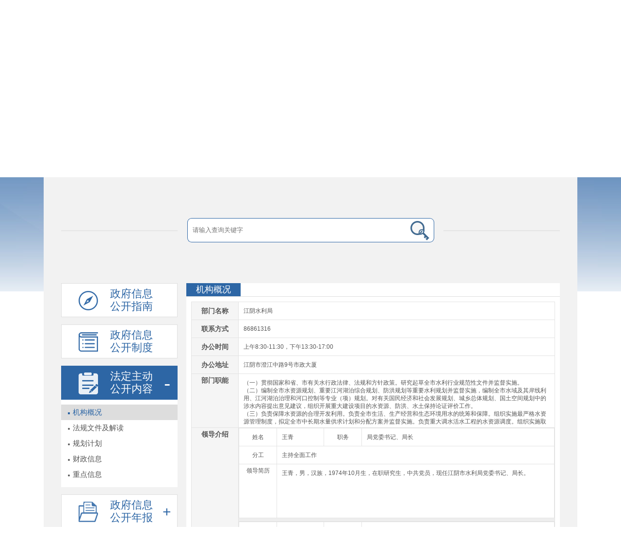

--- FILE ---
content_type: text/html
request_url: http://www.jiangyin.gov.cn/slj/xxgk/zfxxgkml_1r7xj6jib7u5d_arjk73731zj4/jggkxq/index.shtml
body_size: 7341
content:
<!doctype html>
<html>
<head>
<meta charset="utf-8">
<meta http-equiv="X-UA-Compatible" content="IE=edge,chrome=1">
<meta name="viewport" content="width=device-width, initial-scale=1, minimum-scale=1, maximum-scale=1, user-scalable=no"> 
<meta name="apple-mobile-web-app-capable" content="yes" />
<meta name="apple-mobile-web-app-status-bar-style" content="black" />

<title>江阴市人民政府门户网-机构概况</title>
<meta name="keywords" content="中国江阴，江阴市政府">
<meta name="description" content="中国江阴·江阴市人民政府·江阴市人民政府门户网站">
<!-- 网站标签 -->
<meta name="SiteName" content="江阴市人民政府门户网" />
<meta name="SiteDomain" content="http://www.jiangyin.gov.cn" />
<meta name="SiteIDCode" content="3202810016" />

<!-- 栏目标签 -->
<meta name="ColumnName" content="机构概况">
<meta name="ColumnDescription" content="政府信息公开，工作动态，公告公示，政民互动，政务服务等">
<meta name="ColumnKeywords" content="信息公开，政策法规，法规解读，公告公示，互动交流">
<meta name="ColumnType" content="机构概况">
<link href="/main/css/style.css" rel="stylesheet" type="text/css"/>

<link href="/xxgk_static/css/common.css" rel="stylesheet" type="text/css">
<link href="/xxgk_static/css/mobile.css" rel="stylesheet" type="text/css">
<script src="/xxgk_static/js/jquery.js"></script>
<script src="/xxgk_static/js/common.js"></script>
<script src="/xxgk_static/js/zUI.js"></script>
<script src="/xxgk_static/js/jy_xxgk.js?v=20250709"></script>
<script type="text/javascript" src="/2021jywww/js/jy_list.js"></script>
  
<script src="//wza.wuxi.gov.cn/wza/wza2.min.js?appid=Bnl9F4DtJkhnfe6"></script> 
<!-- 新检索JS -->
<script src="//www.wuxi.gov.cn/static_common/js/wzq_search_common.js"></script>  


<script>
function getData(ps,chanId,chanHref){
  $.post('/intertidwebapp/govChanInfo/getDocuments',
           {
             'pageIndex':1,
             'pageSize':ps,
             'siteId':4,
             'ChannelType':1,
             'KeyWord':"",
             'KeyWordType':"",
             'chanId':chanId
           },function(data){
             getHtml(data,chanId,chanHref);
           },'json');
}

function getHtml(data,chanId,chanHref){
	var yearArry = [];
	var maxYear = new Date().getFullYear();
    var minYear = 1990;
    while(minYear<=maxYear){
    	yearArry.push(maxYear);
        maxYear--;
    }    
    
    var map = data.list;
    var titleArry = [];
    if(map != undefined && map.length > 0){
      for(var i = 0;i < map.length;i++){
        titleArry.push(map[i].title);
      }
    }
    var existYearArry = [];
    for(var index in yearArry){
    	for(var i in titleArry){
        	if(titleArry[i].indexOf(yearArry[index])>-1){
            	existYearArry.push(yearArry[index]);
                break;
            }
        }
    }
    var str = "";
    for(var i = 0;i < existYearArry.length;i++){
        str +="<li id='"+existYearArry[i]+"'><a href='"+chanHref+"?year="+existYearArry[i]+"'>"+existYearArry[i]+"年</a></li>";
    }
    $("#gknb").html(str);
}

function getData_list(pn, ps,ChanType,KeyWord,KeyWordType,chanID){
  			var chanId="";
            $.post('/intertidwebapp/govChanInfo/getDocuments', {
                'pageIndex':pn,
                'pageSize':ps,
                'siteId':4,
                'ChannelType':ChanType,
                'KeyWord':KeyWord,
                'KeyWordType':KeyWordType,
                'chanId':chanID
            },function(data){                    
                getHtml_list(data, ChanType, KeyWord, KeyWordType, chanID);                   
            },'json');
	}

	function getHtml_list(data, ChanType, KeyWord, KeyWordType, chanID){
		    var list = $("#doclist").empty();
		    var map = data.list;
		    var str = "<ul>";
            if(map != undefined && map.length > 0){
                for(var i =0;i<map.length;i++){
                    str+='<li><a href="'+map[i].url+'" target="_blank" title="'+map[i].title+'">';
                    str+=map[i].title +'</a>';
                    str+='<span>'+map[i].openTime+'</span></li>';
                }
                str+='</ul>';
                list.html(str);
            }else{
                str += '<div>暂无数据</div>';
                list.html(str);
            } 
	}       
    
    //获取左侧展开树的问题
    function getTree(id,parentid){
      if(id != "" && id != null){
       if($("#"+id).parent().prev("a").length>0) {
         //二级节点
         $("#"+id).addClass("cur");
         $("#"+id).parent().css('display','block');
         $("#"+id).parent().prev().addClass("cur");
         if($("#"+id).parent().parent().parent().prev("a").length>0){//此处开始判断是否有3级但是没有子栏目
           //alert("333");
           //$("#fdnr").css('display','block');
           if($("#"+id).hasClass("has_child")){//当为三级有子栏目时，展开子栏目
             $("#"+id).addClass("arrow");
             $("#"+id+" > .ss_menu").css('display','block');
             $("#fdnr").css('display','block');
             $("#"+id).parent().parent().addClass("cur");
             $("#"+id+" > a").attr("href","javascript:void(0)");
           }else{//当为三级无子栏目时
             $("#"+id).parent().parent().parent().css('display','block');
             $("#"+id).parent().parent().addClass("cur");
             $("#"+id).parent().parent().parent().prev().addClass("cur");
           }
         }
       }else if($("#"+id).parent().parent().hasClass("ss_menu")){//此处开始判断是否为4级
           $("#"+id).parent().parent().parent().addClass("arrow");//给上面增加展开样式
           $("#"+id).parent().parent().parent().addClass("cur");
           $("#"+id).parent().parent().css('display','block');
           $("#"+id).parent().parent().parent().parent().css('display','block');
           $("#"+id).parent().parent().parent().parent().prev("a").addClass("cur");
           $("#"+id).parent().parent().parent().parent().parent().addClass("cur");
           $("#fdnr").css('display','block');
           $("#"+id).parent().parent().prev("a").attr("href","javascript:void(0)");
       }else{
         //一级节点
         $("#"+id).addClass("cur");
       }
     }
    }
</script>

<script>
$.getUrlParam = function(name){
      var reg = new RegExp("(^|&)" + name + "=([^&]*)(&|$)");
      var r = window.location.search.substr(1).match(reg);
      if(r != null)
        return unescape(r[2]);
      return null;
}

$(function(){
         
  $("#27163").addClass("cur");
});
</script>

<script type="text/javascript">
     var num = 0;
     function tablestyle(){
         $(".data_gk .pd0").each(function() {
            $(this).children("div:not(:last)").addClass("b1");
            $(this).children("div:not(:first)").addClass("b2");
            $(this).children(">div").each(function() {
                num=num+1;
                $(this).find("tr:first-child").addClass("frist_row");
                $(this).find("tr:last-child").addClass("last_row");
                $(this).find("table tr").each(function() {
                    $(this).children(":first-child").addClass("frist_col");
                    $(this).children(":last-child").addClass("last_col");
                });
            });
           //$(".reader input,.reader textarea").attr("disabled","disabled")
        });
         }

$(function(){
     var url = "";
     var id = "27163";
     
     
     if(id != "" && id != null){
       if($("#"+id).parent().prev("a").length>0) {
         //二级节点
         $("#"+id).addClass("cur");
         $("#"+id).parent().css('display','block');
         $("#"+id).parent().prev().addClass("cur");
       }else{
         //一级节点
         $("#"+id).addClass("cur");
       }
     }
     
     
     
});

$(function() {
      
 
      //展示机构概况信息
      //
      $.ajax({
        type : "post",
        url:"/intertidwebapp/department/departmentDetailJson",
        data : {
          "chanId":22236
        },
        dataType:"json",
        success:function(data){
           var department =  data.departmentVO;
	       var htmlText;
           //部门
		   $("#name").html(department.name);
		   $("#establishment").html(department.establishment);
		   $("#telephone").html(department.telephone);
           $("#workTime").html(department.workTime);
		   $("#address").html(department.address);
           $("#departFunction").html(department.departFunction ? department.departFunction.replace(new RegExp(/(\n)/g), '<br/>') : '');
          
           //领导
			var map = department.leaders;
			htmlText = '';
			if(map != undefined && map.length >= 1){
				for(var i=0; i<map.length; i++){
				
					htmlText += '<div>';
					htmlText += '<table width="100%" cellspacing="0" cellpadding="0" border="1" bordercolor="#fff" style="border-collapse:collapse">';
					htmlText += '<tr>';
					htmlText += '<th class="col_1" tabindex="0">姓名</th>';
                 	htmlText += '<td class="col_2"><p tabindex="0" >'+(map[i].leaderName == null ? '':map[i].leaderName)+'</p></td>';
					htmlText += '<th class="col_3" tabindex="0">职务</th>';
                 	htmlText += '<td class="col_4"><p tabindex="0" >'+(map[i].leaderPost == null ? '':map[i].leaderPost)+'</p></td>';
					htmlText += '</tr>';
					htmlText += '<tr>';
					htmlText += '<th tabindex="0">分工</th>';
                  	htmlText += '<td colspan="3" valign="top"><p tabindex="0">'+(map[i].leaderLabor == null ? '':map[i].leaderLabor)+'</p></td>';
					htmlText += '</tr>';
					htmlText += '<tr>';
					htmlText += '<th valign="top" tabindex="0">领导简历</th>';
                	htmlText += '<td colspan="3"><div class="scroll_y" tabindex="0">'+(map[i].leaderResume == null ? '':map[i].leaderResume)+'</div></td>';
					htmlText += '</tr>';
					htmlText += '</table>';
					htmlText += '</div>';
				}
				$("#leaderList").html(htmlText);
			}
          
          
            //科室
			map = department.offices;
			htmlText = '';
			if(map != undefined && map.length >= 1){
			  	for(var i=0; i<map.length; i++){
				//for(var i=0; i<1; i++){	//只留第一个
					htmlText += '<div>';
					htmlText += '<table width="100%" cellspacing="0" cellpadding="0" border="1" bordercolor="#fff" style="border-collapse:collapse">';
					htmlText += '<tr>';
					htmlText += '<th class="col_1" tabindex="0">科室名称</th>';
                  htmlText += '<td class="col_2"><p tabindex="0">'+(map[i].officeName == null ? '':map[i].officeName)+'</p></td>';
					htmlText += '<th class="col_3" tabindex="0">科室负责人</th>';
                  htmlText += '<td class="col_4"><p tabindex="0">'+(map[i].officeHeader == null ? '':map[i].officeHeader)+'</p></td>';
					htmlText += '</tr>';
					htmlText += '<tr>';
					htmlText += '<th tabindex="0">联系电话</th>';
                  htmlText += '<td colspan="3"><p tabindex="0">'+(map[i].officeTelephone == null ? '':map[i].officeTelephone)+'</p></td>';
					htmlText += '</tr>';
					htmlText += '<tr>';
					htmlText += '<th valign="top" tabindex="0">科室职能</th>';
                  htmlText += '<td colspan="3"><div class="scroll_y" tabindex="0">'+(map[i].officeFunction ? map[i].officeFunction.replace(new RegExp(/(\n)/g), '<br/>') : '')+'</div></td>';
					htmlText += '</tr>';
					htmlText += '</table>';
					htmlText += '</div>';
				}
				$("#officeList").html(htmlText);
			}
          	
            
            //新闻发言人
            map = department.spokesmans;
			htmlText = '';
			if(map != undefined && map.length >= 1){
				for(var i=0; i<map.length; i++){
					htmlText += '<div>';
					htmlText += '<table width="100%" cellspacing="0" cellpadding="0" border="1" bordercolor="#fff" style="border-collapse:collapse">';
					htmlText += '<tr>';
					htmlText += '<th class="col_1" tabindex="0">姓名</th>';
                  htmlText += '<td class="col_2"><p tabindex="0">'+(map[i].spokesmanName == null ? '':map[i].spokesmanName)+'</p></td>';
					htmlText += '<th class="col_3" tabindex="0">联系电话</th>';
                  htmlText += '<td class="col_4"><p tabindex="0">'+(map[i].spokesmanTelephone == null ? '':map[i].spokesmanTelephone)+'</p></td>';
					htmlText += '</tr>';
					htmlText += '</table>';
					htmlText += '</div>';
				}
				$("#spokesmansList").html(htmlText);
			}
          
			//直属单位
			map = department.units;
			htmlText = '';
			if(map != undefined && map.length >= 1){
            	htmlText += '<th valign="top" tabindex="0">直属单位</th>';
                htmlText += '<td class="pd0 par3">';			    
				for(var i=0; i<map.length; i++){
					
					htmlText += '<div >';
					htmlText += '<table width="100%" cellspacing="0" cellpadding="0" border="1" bordercolor="#fff" style="border-collapse:collapse">';
					htmlText += '<tr>';
					htmlText += '<th class="col_1" tabindex="0">单位名称</th>';
                  htmlText += '<td class="col_2"><p tabindex="0">'+(map[i].unitName == null ? '':map[i].unitName)+'</p></td>';
					htmlText += '<th class="col_3" tabindex="0">单位负责人</th>';
					htmlText += '<td class="col_4"><p tabindex="0">'+(map[i].unitHeader == null ? '':map[i].unitHeader)+'</p></td>';
					htmlText += '</tr>';
					htmlText += '<tr>';
					htmlText += '<th tabindex="0">联系电话</th>';
					htmlText += '<td colspan="3"><p tabindex="0">'+(map[i].unitTelephone == null ? '':map[i].unitTelephone)+'</p></td>';
					htmlText += '</tr>';
                    htmlText += '<tr>';
					htmlText += '<th tabindex="0">单位地址</th>';
					htmlText += '<td colspan="3"><p tabindex="0">'+(map[i].unitAddress == null ? '':map[i].unitAddress)+'</p></td>';
					htmlText += '</tr>';
					htmlText += '<tr>';
					htmlText += '<th tabindex="0">单位职能</th>';
					htmlText += '<td colspan="3"><div class="scroll_y" tabindex="0">'+(map[i].unitFunction ? map[i].unitFunction.replace(new RegExp(/(\n)/g), '<br/>') : '')+'</div></td>';
					htmlText += '</tr>';
					htmlText += '</table>';
					htmlText += '</div>';
				}
                htmlText += '</td>';
				$("#unitList").html(htmlText);
			}
           tablestyle();
           wza2.settleElements();
        },
        error: function(XMLHttpRequest, textStatus, errorThrown) {
        var msg = XMLHttpRequest.responseText;
     //   alert(msg);
        }
     });
    
 
    
});  
</script>
</head>

<body class="index_page wza_body_no_color">

<div class="head w1040 clearfix mgOauto por wza_no_color">
   <a href="http://www.jiangyin.gov.cn/" title="江阴市人民政府"><img src="/static_common/images/guohui/jy_guohui_xxgk.png"></a>
   <h1 class="white font70">政府信息公开</h1>
</div>
   
<div class="main w1040 clearfix mgOauto">
   <div class="pd30 pos_relative" id="scroll">
<form class="text-center clearfix mgt20 mgb40"> 
  <input type="text" class="inp01" id="query" placeholder="请输入查询关键字" name="query" onkeydown="EnterSub(event);"><input type="button" class="btn01" onclick="sub();">
</form>

<script>
  //站内提交方法
  function sub(){
    //必需，先将文本转换为utf-8
    document.charset = "utf-8";	
    var fixvalue = document.getElementById("query").value;
    fixvalue = fixvalue.replace(/\~|\!|\*|\?|\^|\\|\(|\)|\[|\]|\+|\-|\:|\{|\}|\"/g,"");
    var dst = "江阴市人民政府"; 
    if(fixvalue.trim()=="" || fixvalue.trim()=="请输入查询关键字"){
      document.getElementById("query").value = "";
      alert("关键字不能为空！");
      document.getElementById("query").focus();
      return false; 
    }
    else{
        //信息公开头部检索
        search_2024_wzq(encodeURIComponent(dst),encodeURIComponent(fixvalue),encodeURIComponent("政府信息公开"));
    }  
    //必需，最后将文本转换为gb2312
    document.charset="gb2312"
    return false;
  }

  //站内回车提交方法
  function EnterSub(){

    var len=arguments.length;  
    var event;
    if(len==1){
      event = arguments[0];
    }
    var evt = event ? event : (window.event ? window.event : null);
    if (evt.keyCode == 13)    {
      //必需，先将文本转换为utf-8
      document.charset = "utf-8";	
      var fixvalue = document.getElementById("query").value;
      fixvalue = fixvalue.replace(/\~|\!|\*|\?|\^|\\|\(|\)|\[|\]|\+|\-|\:|\{|\}|\"/g,"");
      var dst = "江阴市人民政府";
      if(fixvalue.trim()=="" || fixvalue.trim()=="请输入查询关键字"){
        document.getElementById("query").value = "";
        alert("关键字不能为空！");
        document.getElementById("query").focus();
        return false;
      }
      else{
        //信息公开头部检索
        search_2024_wzq(encodeURIComponent(dst),encodeURIComponent(fixvalue),encodeURIComponent("政府信息公开"));
      }  
      //必需，最后将文本转换为gb2312
      document.charset="gb2312"
      return false;
    }
  }
</script>

      
      
<ul class="leftNav fl">
	        	        		<li class="d01-1"><a id="22229" href="/slj/xxgk/zfxxgkzn_1r7xj6jib7u5d_1nlq7frl6l3zb/index.shtml">政府信息<br/>公开指南</a></li>
	        		<input id="cssid" name="cssid" type="hidden" value="22229" />
					<input id="firsturl" name="firsturl" type="hidden" value="/slj/xxgk/zfxxgkzn_1r7xj6jib7u5d_1nlq7frl6l3zb/index.shtml" />
	        		<li class="d02"><a id="22230" href="/slj/xxgk/zfxxgkzd_1r7xj6jib7u5d_d5ma0gzw784v/index.shtml">政府信息<br/>公开制度</a></li>
	        		<li class="d03"><a>法定主动<br/>公开内容</a>
			          <ul id="fdnr" class="none">
			                <li id="27163"><a href="/slj/xxgk/zfxxgkml_1r7xj6jib7u5d_arjk73731zj4/jggkxq/index.shtml">机构概况</a></li>
			                <li id="22232"><a href="/slj/xxgk/zfxxgkml_1r7xj6jib7u5d_arjk73731zj4/fgwjjjd_1r7xj6jib7u5d_1sasuptbh4wxw/index.shtml">法规文件及解读</a></li>
			                <li id="22240"><a href="/slj/xxgk/zfxxgkml_1r7xj6jib7u5d_arjk73731zj4/ghjh_1r7xj6jib7u5d_1nwv5uhmsgvj0/index.shtml">规划计划</a></li>
			                <li id="22243"><a href="/slj/xxgk/zfxxgkml_1r7xj6jib7u5d_arjk73731zj4/czxx_1r7xj6jib7u5d_wak34owuend6/index.shtml">财政信息</a></li>
			                <li id="22244"><a href="/slj/xxgk/zfxxgkml_1r7xj6jib7u5d_arjk73731zj4/zdxx_1r7xj6jib7u5d_t8wdpycwdchj/index.shtml">重点信息</a></li>
			          </ul>
			        </li>
			      	<li class="d04"><a>政府信息<br/>公开年报</a>
			            	<ul id="gknb" class="none">			           	  
				            	<script>
	                          		getData(20,"22254","/slj/xxgk/zfxxgkgzndbg_1r7xj6jib7u5d_193dxsmef44cd/gdwndbg_1r7xj6jib7u5d_no04lc6w8w78/index.shtml");
	                        	</script>
			           		</ul>
			        </li>
        <li class="d05"><a href="/xxgk/ysqgk/ysqgk.shtml" target="_blank">申请公开<br/>政府信息</a></li>
      </ul>

      <div class="rightCon fr">
         <div class="list_con">
			<div class="title">
				<h3 class="font18 font-w white">机构概况</h3></div>
			<div class="pd10">		
		            <style>
		            /*机构概况*/
			        .data_gk_main{ }
			        .data_gk{width: 100%;}
			        .data_gk th, .data_gk td{padding: 5px;border: 1px solid #e3e3e3;font-size: 12px;}
			        .data_gk th{font-size: 14px;background: #f5f5f5;text-align:center;}
			        .data_gk td.pd0{padding: 0px}
			        .data_gk td table{border: 1px solid #fff !important}
			        .data_gk td th{background: #fff;font-weight: normal;font-size: 12px}
			        .data_gk td .b1{border-bottom: 6px solid #eee;}
			        .data_gk td .b2{border-top: 1px solid #e3e3e3}
			        .data_gk .frist_row th, .data_gk .frist_row td{border-top: none}
			        .data_gk .last_row th, .data_gk .last_row td{border-bottom: none}
			        .data_gk th.frist_col, .data_gk td.frist_col{border-left: none}
			        .data_gk th.last_col, .data_gk td.last_col{border-right: none}
			        .data_gk input{padding: 3px;border: none;width: 98%; background:#fff；color:#4f4f4f}
			        .data_gk textarea{padding: 3px;border: none;width: 98%;background:#fff；color:#4f4f4f}
			        .tijiao{padding: 20px;text-align: right}
			        .tijiao input{width: 100px;height: 36px;font-size: 14px}
			        .data_gk .left_title{ width:13%}
			        .data_gk p{padding:5px}
			        .par1 .col_1{ width:12%}
			        .par1 .col_2{ width:15%}
			        .par1 .col_3{ width:12%}
			        .par2 .col_1{ width:12%}
			        .par2 .col_3{ width:15%}
			        .par2 .col_4{ width:20%}
			        .par3 .col_1{ width:12%}
			        .par3 .col_3{ width:15%}
			        .par3 .col_4{ width:20%}
			        .scroll_y{ padding:5px; height:90px; overflow-x:hidden; overflow-y:auto;}
		            </style>
            
			        <div class="data_gk_main">
						<table width="100%" cellspacing="0" cellpadding="0" class="data_gk reader" style="border-collapse:collapse">
			              <tr>
			                <th class="left_title">部门名称</th>
			                <td><p id="name"></p></td>
			              </tr>
			              <!--<tr>
			                <th>部门编制</th>
			                <td><p id="establishment"></p></td>
			              </tr>-->
			              <tr>
			                <th>联系方式</th>
			                <td><p id="telephone"></p></td>
			              </tr>
                          <tr>
			                <th>办公时间</th>
			                <td><p id="workTime"></p></td>
			              </tr>
			              <tr>
			                <th>办公地址</th>
			                <td><p id="address"></p></td>
			              </tr>
			               <tr>
			                <th valign="top">部门职能</th>
			                 <td colspan="3"><div class="scroll_y" id="departFunction"></div></td>
			              </tr>
			              <!--<tr>
			                <th valign="top">新闻发言人</th>
			                <td class="pd0 par1" id="spokesmansList"></td>
			              </tr>-->
			              <tr>
			                <th valign="top">领导介绍</th>
			                <td class="pd0 par1" id="leaderList">
			                
			                </td>
			              </tr>
			              <tr>
			                <th valign="top">内设科室</th>
			                <td class="pd0 par2" id="officeList"></td>
			              </tr>
                          <tr id="unitList"></tr>
			              <!--<tr id="unitList">
			                <th valign="top">直属单位</th>
			                <td class="pd0 par3" id="unitList"></td>
			              </tr>-->
			            </table>
					</div>			 
				
			</div>
		</div>
      </div>
   </div>
</div>

		<!---------------------公共尾部开始--------------------->
		<link rel="stylesheet" href="/2021jywww/css/footer.css" />
		<div class="footer">
			<div class="footer_w1200">
				<p>
                    <a href="/doc/2019/07/19/955915.shtml" target="_blank">网站声明</a>&nbsp;|&nbsp;<a href="/doc/2021/11/24/995253.shtml" target="_blank">隐私安全</a>&nbsp;|&nbsp;<a href="/doc/2022/07/06/1055172.shtml" target="_blank">联系我们</a>&nbsp;|&nbsp;<a href="/wzdt/index.shtml" target="_blank">网站地图</a><span  id="siteClickCount"></span>
				</p>                             
				<p>江阴市人民政府办公室版权所有&nbsp;&nbsp;江阴市人民政府办公室主办</p>
				<p> 
					<a href='http://beian.miit.gov.cn' target="_blank">苏ICP备05002806号</a>&nbsp;&nbsp;<a target="_blank" href="http://www.beian.gov.cn/portal/registerSystemInfo?recordcode=32028102000565">苏公网安备32028102000565号</a>
				</p>
				<p>网站标识码：3202810016</p>				
				<p>
                  <span id="_ideConac" wza-palette="true" class=""><a href="https://bszs.conac.cn/sitename?method=show&amp;id=084568BAE2924C49E053012819AC066A" title="党政机关" target="_blank" wza-palette="true" class=""><img id="imgConac" vspace="0" hspace="0" border="0" src="https://dcs.conac.cn/image/red.png" data-bd-imgshare-binded="1" aria-label="党政机关" class=""></a></span>				
                  <span id="zhaocuo">
                    <a href="https://zfwzgl.www.gov.cn/exposure/jiucuo.html?site_code=3202810016&url=http%3A%2F%2Fwww.jiangyin.gov.cn%2F" title="政府网站找错" target="_blank"><img src="/2021jywww/images/2021_jiucuo.png" /></a>
                  </span>
                  <span>
                    <img src="//www.wuxi.gov.cn/static_common/images/wza_common_img_white.png" alt="适老化无障碍服务" height="55" width="110" />
                  </span>
				</p>  
			</div>			
		</div>
		<!--网站访问量计数-->
		<script language="javascript">
			$.ajax({
				type: "post",
				url: "/intertidwebapp/counter/count",
				data: {
					'contentID': 4,
					'siteName': '江阴市人民政府门户网',
					'siteID': 4
				},
				success: function(data) {
					var ini = "38216347";
					var gata = ""
					gata = "&nbsp;|&nbsp;网站访问量：" + (Number(ini)+Number(data));
					$('#siteClickCount').html(gata);  
					$('#mobile_siteClickCount').html(gata);
					//alert(gata);
				},
				error: function(XMLHttpRequest, textStatus, errorThrown) {

				}
			});
		</script>
		<!--百度统计-->
	<script>
var _hmt = _hmt || [];
(function() {
  var hm = document.createElement("script");
  hm.src = "https://hm.baidu.com/hm.js?34b53c4b183e9245c8965300fd5e3e01";
  var s = document.getElementsByTagName("script")[0]; 
  s.parentNode.insertBefore(hm, s);
})();
</script>

	  <script language="javascript" type="text/javascript" src="/static_older/main/hotkeys.js"></script>
	  <script language="javascript" type="text/javascript" src="/static_older/main/main_extend.js"></script>
	  <script language="javascript" type="text/javascript" src="/static_older/main/older.js"></script>
		<!---------------------公共尾部结束--------------------->


<script>

$("#fdnr").find("li").each(function() {
  $(this).find("dd").each(function() {
    if($(this).has("p").length > 0){
      $(this).addClass("has_child");
    }
    $(">a",$(this)).click(function(){
      if($(this).parent().hasClass("has_child")){
        $(this).parent().toggleClass("arrow").find("p").toggle();
        $(this).parent().siblings().removeClass("arrow").find("p").hide()
      }
      else{
        $(this).parent().siblings().find("p").hide()
      }
    })
  });
});

  var p_ps = 0
  $('#fdnr').on('scroll', function (e) {
    p_ps = parseInt(e.target.scrollTop);
  });
  var pre_chr_h = 0;
  var dl_height = 0;
  $('#fdnr li').click(function(){
    if($(this).has("dl").length > 0){
      dl_height = $(this).find("dl").height();
    }
    $(this).siblings("li").removeClass("cur");
    $('#fdnr').addClass('c').scrollTop(0);
    var ps_top =$(this).position().top;
    if(ps_top>300){
      $('#fdnr').scrollTop(ps_top);
    }
    else{
      $('#fdnr').scrollTop(0);
    }

    pre_chr_h =dl_height
    var cOffset = $('.leftNav').offset();
    $('html,body').animate({
      scrollTop: cOffset.top
    }, 200);
  })
</script>

</body>
</html>


--- FILE ---
content_type: text/css
request_url: http://www.jiangyin.gov.cn/main/css/style.css
body_size: 13320
content:
@import "style_05info.css";

*{margin: 0;padding: 0;}
html,body{font-size: 14px;line-height:120%;color:#333333;font-family: "Microsoft YaHei";}


img{border: none;vertical-align: middle;}
li{list-style: none;vertical-align: middle;}
a{text-decoration: none;cursor: pointer;color: #333333;}
a:hover{text-decoration: none;}
a:visited{text-decoration: none;}

.ma{margin: auto;}
.mt5{margin-top: 5px;}
.mt10{margin-top: 10px;}
.p10{padding: 10px;}
.p20{padding: 20px;}
.fl{float: left;}
.fr{float: right;}
.center{text-align: center;}
.right{text-align: right;}
.w100{width: 100%;}
.f16{font-size: 16px;}
.hidden{overflow: hidden;}
.none{display: none;}
.red{color: red;}
.blue{color: #355e92;}
.green{color: green;}
.bold{font-weight:bold;}
.more{float: right;padding-right: 10px;}
.relative{position: relative;}
.clear{clear: both; height:0px; _overflow:hidden;}
//新春
.flip {
		width: 1200px;
        margin:0 auto;
		background: url(../images/xiao.jpg) no-repeat center;
		height: 75px;
        }
			
.panel {
		height: 480px;
		width: 1200px;
        margin:0 auto;
		background: url(../images/da.jpg) no-repeat center;
}

/*分享*/
.jsmodern-share {
	position: fixed;
	bottom: 2%;
	left: 30%;
	width: 300px;
	height: 335px;
	z-index: 999999;
	background: #fff;
	border: #ddd solid 1px;
	border-radius: 10px;
	box-shadow: #ddd 0 0 20px;
	overflow: hidden;
	-webkit-transform: translate(-50%, -50%);
	-ms-transform: translate(-50%, -50%);
	transform: translate(-50%, -50%)
}

.jsmodern-share p {
	display: block;
	height: 20px;
	text-align: center;
	font-size: 18px;
	margin: 15px 0 20px 0
}

.jsmodern-share div {
	width: 260px;
	height: 260px;
	margin: 0 auto
}

.jsmodern-share b {
	position: absolute;
	width: 20px;
	height: 20px;
	background: url([data-uri]);
	right: 4px;
	top: 4px;
	cursor: pointer;
	color: #ccc;
	opacity: .1;
	transition: .1s
}

.jsmodern-share b:hover {
	opacity: .5
}

.jsmodern-marquee {
	overflow: hidden
}

.jsmodern-marquee-inner {
	float: none!important;
	margin: 0!important;
	padding: 0!important;
	background: transparent!important
}

.jsmodern-marquee-default,
.jsmodern-marquee-repeat {
	float: left;
	margin: 0!important;
	padding: 0!important;
	background: transparent!important
}

.jsmodern-marquee-part {
	display: block;
	float: left
}

.jsmodern-picture-container {
	display: block;
	position: relative;
	overflow: hidden
}

.jsmodern-picture-container a {
	display: block;
	color: #fff;
	text-decoration: none
}

.jsmodern-picture-container img {
	border: 0
}

.jsmodern-picture-inner {
	position: absolute;
	height: 100%;
	top: 0;
	left: 0;
	overflow: hidden;
	-webkit-transform: translate3d(0, 0, 0);
	transform: translate3d(0, 0, 0)
}

.jsmodern-picture-part {
	overflow: hidden
}

.jsmodern-picture-fade {
	width: 100%
}

.jsmodern-picture-fade .jsmodern-picture-part {
	position: absolute;
	display: none
}

.jsmodern-picture-slide .jsmodern-picture-part {
	float: left
}

.jsmodern-picture-slide img {
	display: block
}

.jsmodern-picture-dot {
	position: absolute;
	bottom: 15px;
	left: 50%;
	-webkit-transform: translateX(-50%);
	-ms-transform: translateX(-50%);
	transform: translateX(-50%)
}

.jsmodern-picture-dot b {
	display: block;
	float: left;
	width: 10px;
	height: 10px;
	background: #777;
	border-radius: 5px;
	cursor: pointer;
	margin: 0 5px;
	transition: .4s
}

.jsmodern-picture-dot b.active {
	background: #fff
}

.jsmodern-picture-prev,
.jsmodern-picture-next {
	display: block;
	position: absolute;
	top: 50%;
	width: 17px;
	height: 32px;
	margin-top: -16px;
	cursor: pointer;
	background: url([data-uri]) no-repeat
}

.jsmodern-picture-prev {
	margin-left: 15px
}

.jsmodern-picture-next {
	right: 0;
	margin-right: 15px;
	background-position: -17px 0
}

.jsmodern-video {
	background: #000;
	position: relative;
	overflow: hidden;
	z-index: 10
}

.jsmodern-video-panel {
	position: absolute;
	bottom: 0;
	left: 0;
	z-index: 2147483648;
	width: 100%;
	height: 40px;
	line-height: 40px;
	color: #fff;
	background: rgba(0, 0, 0, .8);
	-webkit-user-select: none;
	-moz-user-select: none;
	user-select: none
}

.jsmodern-video-panel.jsmodern-video-panelFull {
	left: 50%;
	-webkit-transform: translate(-50%, -10px);
	-ms-transform: translate(-50%, -10px);
	transform: translate(-50%, -10px);
	padding: 3px 5px;
	border-radius: 8px
}

.jsmodern-video-linebox {
	height: 6px;
	background: rgba(255, 255, 255, .25);
	border-radius: 3px;
	width: 460px;
	width: -webkit-calc(100% - 305px);
	width: -moz-calc(100% - 305px);
	width: calc(100% - 305px);
	float: left;
	margin: 17px 0 0 15px;
	position: relative;
	cursor: pointer
}

.jsmodern-video-pass {
	position: absolute;
	border-radius: 3px;
	height: 100%;
	background: #F06000
}

.jsmodern-video-linedot {
	width: 6px;
	height: 6px;
	background: #fff;
	border-radius: 3px;
	-webkit-transform: scale(1.8);
	-ms-transform: scale(1.8);
	transform: scale(1.8);
	position: absolute
}

.jsmodern-video-panel b {
	cursor: pointer
}

.jsmodern-video-panel b,
.jsmodern-video-panel span {
	display: block;
	float: left
}

.jsmodern-video-panel span {
	font-size: 12px;
	cursor: default;
	-webkit-user-select: none;
	-moz-user-select: none;
	user-select: none
}

.jsmodern-video-start {
	margin-left: 10px
}

.jsmodern-video-start+span {
	width: 14px;
	height: 12px;
	text-align: center;
	line-height: 12px;
	font-size: 10px;
	overflow: hidden;
	margin-top: 13px;
	-webkit-transform: scale(1, 0.9) translateY(1px);
	-ms-transform: scale(1, 0.9) translateY(1px);
	transform: scale(1, 0.9) translateY(1px);
	-webkit-transform-origin: left top;
	-ms-transform-origin: left top;
	transform-origin: left top
}

.jsmodern-video-start,
.jsmodern-video-end {
	width: 39px;
	text-align: center
}

.jsmodern-video-volumebox {
	width: 80px;
	height: 6px;
	background: rgba(255, 255, 255, .25);
	border-radius: 3px;
	float: left;
	margin: 18px 0 0 7px;
	position: relative;
	cursor: pointer
}

.jsmodern-video-volumeline {
	width: 40px;
	height: 6px;
	background: #F06000;
	border-radius: 3px;
	margin-top: 0
}

.jsmodern-video-volumedot {
	width: 6px;
	height: 6px;
	background: #fff;
	border-radius: 3px;
	margin: -6px 0 0 37px;
	-webkit-transform: scale(1.8);
	-ms-transform: scale(1.8);
	transform: scale(1.8);
	position: absolute
}

.jsmodern-video-play,
.jsmodern-video-volume,
.jsmodern-video-fullin {
	width: 18px;
	height: 18px;
	margin-top: 11px;
	background-position: center;
	background-repeat: no-repeat
}

.jsmodern-video-play {
	margin-left: 10px;
	background-image: url([data-uri])
}

.jsmodern-video-pause {
	background-image: url([data-uri])
}

.jsmodern-video-volume {
	margin-left: 15px;
	background-image: url([data-uri])
}

.jsmodern-video-muted {
	background-image: url([data-uri])
}

.jsmodern-video-fullin {
	margin-left: 15px;
	background-image: url([data-uri])
}

.jsmodern-video-fullout {
	margin-left: 15px;
	background-image: url([data-uri])
}

b.jsmodern-video-fullFalse {
	opacity: .5;
	cursor: default
}

.jsmodern-dialog-container {
	position: fixed;
	width: 100%;
	height: 100%;
	z-index: 2147483649;
	top: 0;
	left: 0;
	background: rgba(0, 0, 0, .6);
	opacity: 0
}

.jsmodern-dialog {
	position: fixed;
	top: -10px;
	left: 50%;
	width: 500px;
	min-width: 500px;
	height: auto;
	overflow: hidden;
	padding: 15px;
	-webkit-transform: translate(-50%, 0);
	-ms-transform: translate(-50%, 0);
	transform: translate(-50%, 0);
	background: #fff;
	border-radius: 6px;
	border: #555 solid 1px;
	box-shadow: 0 0 15px rgba(0, 0, 0, .4);
	opacity: 0
}

.jsmodern-dialog-title {
	text-align: left;
	font-size: 16px;
	font-weight: bold;
	color: #000;
	word-wrap: break-word;
	word-break: normal
}

.jsmodern-dialog-content {
	width: 100%;
	height: auto;
	min-height: 60px;
	overflow: hidden;
	word-wrap: break-word;
	word-break: normal;
	margin-top: 10px;
	font-size: 14px;
	color: #333;
	line-height: 160%
}

.jsmodern-dialog>span {
	display: block;
	float: right;
	height: 30px;
	line-height: 30px;
	font-size: 13px;
	padding: 0 12px;
	cursor: pointer;
	margin: 13px 0 0 10px;
	border-radius: 4px;
	border: #ccc solid 1px;
	transition: .25s;
	-webkit-user-select: none;
	-moz-user-select: none;
	-ms-user-select: none;
	user-select: none
}

.jsmodern-dialog>span.jsmodern-dialog-sure {
	background: #2F7CBE;
	border-color: #2F7CBE;
	color: #fff
}

.jsmodern-dialog>span.jsmodern-dialog-sure:hover {
	background: #1563A6;
	border-color: #1563A6
}

.jsmodern-dialog>span.jsmodern-dialog-cancel:hover {
	background: #eee
}

.jsmodern-scrollBar-container {
	overflow: hidden;
	position: relative
}

.jsmodern-scrollBar-inner {
	-webkit-transform: translateY(0);
	-ms-transform: translateY(0);
	transform: translateY(0)
}

.jsmodern-scrollbar {
	position: absolute;
	top: 0;
	right: 2px;
	width: 6px;
	background: rgba(0, 0, 0, .3);
	border-radius: 3px;
	z-index: 10px;
	-webkit-transform: translateY(0);
	-ms-transform: translateY(0);
	transform: translateY(0)
}

.jsmodern-lazyload {
	display: block;
	opacity: 0
}

.jsmodern-page-content {
	text-align: center;
	margin-left: auto;
	margin-right: auto
}

.jsmodern-page-target>* {
	display: none
}

.jsmodern-page {
	height: 38px;
	display: inline-block;
	overflow: hidden;
	border-radius: 19px;
	border: #e8e8e8 solid 1px;
	margin: 0 auto
}

.jsmodern-page>div i,
.jsmodern-page>i {
	display: block;
	float: left;
	width: 40px;
	height: 38px;
	line-height: 38px;
	font-size: 13px;
	text-align: center;
	cursor: pointer;
	font-style: normal;
	background: #f5f5f5;
	transition: .15s;
	font-weight: bold;
	color: #333
}

.jsmodern-page i {
	border-right: #e3e3e3 solid 1px;
	border-left: #fff solid 1px
}

.jsmodern-page>div {
	float: left;
	max-width: 420px;
	overflow: hidden
}

.jsmodern-page>div div {
	height: 38px
}

.jsmodern-page i.active {
	background: #E04636;
	color: #fff;
	box-shadow: rgba(0, 0, 0, .2) 0 0 10px inset;
	border-right-color: #fff
}

.jsmodern-page i:hover {
	color: #E04636
}

.jsmodern-page i.active:hover {
	color: #fff
}

.jsmodern-page>i span {
	display: inline-block;
	font-size: 20px
}

.jsmodern-page>i:first-child {
	border-radius: 19px 0 0 19px
}

.jsmodern-page>i:last-child {
	border-radius: 0 19px 19px 0
}

i.jsmodern-page-first,
i.jsmodern-page-last,
i.jsmodern-page-next,
i.jsmodern-page-prev {
	line-height: 33px
}

.box {
	background: url(../images/054.jpg) no-repeat left;
	width: 250px;
	height: 30px;
	transform: scale(1.1);
	padding-left: 24px;
	float: left;
}
.box > div {
	width: 30px;
	height: 30px;
	float: left;
	cursor: pointer;
	border-radius: 4px;
	background-size: contain;
	margin: 0 5px;
}
#share-qrcode { background-image: url(../images/wechat.png); }
#share-douban { background-image: url(../images/db.png); }
#share-qzone { background-image: url(../images/qzone.png); }
#share-sina { background-image: url(../images/sina.png); }
#share-qq { background-image: url(../images/qq.png); }


/*江阴概况背景切换*/

.jygkbg{position:fixed;_position: absolute;width: 100%;height:100%;z-index: -10;left: 0;bottom: 0;background-color: #dde9f7;}
.jygkbg li{position: absolute;width: 100%;height: 100%;left: 0;top: 0;filter:alpha(opacity:0); opacity:0;  -moz-opacity:0;-khtml-opacity: 0;transition:2s;-webkit-transition:2s;}
.jygkbg li img{width: 100%;height: 100%;}
.jygkbg .img1{background: url(../images/bgbg.png) no-repeat bottom center;}
.jygkbg .img2{background: url(../images/bgbg.png) no-repeat bottom center;}
.jygkbg .img3{background: url(../images/bgbg.png) no-repeat bottom center;}
.jygkbg .img4{background: url(../images/bgbg.png) no-repeat bottom center;}
.jygkbg .img5{background: url(../images/bgbg.png) no-repeat bottom center;}
.jygkbg .on{filter:alpha(opacity:100); opacity:1;  -moz-opacity:1;-khtml-opacity: 1;}


/*分页样式*/
.newslist{
	width:650px
}
.newslist li{
	width:100%;
	height:36px;
	line-height:36px;
	background:url(../images/inner_images/dot02.gif) no-repeat 7px 17px;
	text-indent:15px
}
.newslist li span{
	color:#999
}
.list_con{
	background:none
}
.list_con01{
	width:100%
}
.list_con01 li{
	border-bottom:1px dashed #d2d2d2
}



/*门户网*/
.xq{z-index: 40;}
.mybody-syjd100zn{background: url(../images/2021gcdcl100znbg.jpg) no-repeat top center; padding-top:100px;}
.mybody-sy{background: url(../images/bgbg1.jpg) no-repeat top center;background-color: #dde9f7;}
.mhbody{width: 100%;height: 100%;overflow: hidden;}
.mhbody2{background: url(../images/bgbg.png) no-repeat bottom center;background-color: #dde9f7;}
.mhbody3{background-color: #dde9f7;}
.mhbody4{background: url(../images/bgbg.png) no-repeat bottom center;background-color: #dde9f7;}
.mhbody5{background: url(../images/bgbg.png) no-repeat bottom center;background-color: #dde9f7;}
.mhbody6{width: 100%;height: 768px;overflow: hidden;}
.mhbg{position: fixed;_position: absolute;width: 100%;height: 100%;left: 0;top: 0;z-index: -15;}
.mhbg img{width: 100%;height: 100%;}
.mhbg2{height:380px;position: absolute;width: 100%;left: 0;top: 0;z-index: -9;background: url(../images/bt2.png) no-repeat top center;}
.mhbg3{height:380px;position: absolute;width: 100%;left: 0;top: 0;z-index: -5;background: url(../images/bt2.jpg) no-repeat top center;}



.mh00{width: 1200px;margin: auto;}
.mh01{height: 30px;line-height: 30px;background: #ffffff;overflow: hidden;opacity: 0.8;}
.mh02{float: left;}
.mh02 td{padding: 0 5px;}
.mh02 .input{width: 96px;height: 20px;line-height: 20px;border: none;background: #FFFFFF;}
.mh02 .dl{display: block;width: 60px;height: 20px;line-height: 20px;text-align: center;color: #FFFFFF;background: #ff6c00;}
.mh02 .zc{display: block;width: 60px;height: 20px;line-height: 20px;text-align: center;color: #FFFFFF;background: #25c406;}
.mh02 .mm{text-decoration: underline;}
.mh03{float: right;}
.mh03 td{padding: 0 3px;color: #666666;}
.mh03 td a{color: #666666;}
.mh04{height: 200px;overflow: hidden; position:relative;}
.mh04-1{position:absolute; right:0; bottom:20px; width:500px; height:20px; line-height:20px; color:red; overflow:hidden;}
.mh04-2{position:absolute; right:0px; bottom:10px; width:160px; height:46px; overflow:hidden;}
.mh04-3{margin:30px auto 0; text-align:center;}
.mh05{margin: 15px auto 0;/*float:right; margin-top:10px;*/ border-radius: 30px;overflow: hidden;border: #355e92 2px solid;width:500px;height: 38px;background: #FFFFFF;}
.mh05 .input{width: 380px;height: 38px;line-height:38px;line-height: 38px;border:none;padding-left: 20px;background-color: #FFFFFF;font-size: 16px;margin-top: -2px;outline:none}
.mh05 .btn{display: block;width: 80px;height: 40px;text-align: center;line-height: 40px;background: url(../images/001-1.jpg) no-repeat center;color: #FFFFFF;}
.mh06{width: 150px;height: 680px;float: left;position: relative;z-index: 51;}
.mh06 .bg{position: absolute;width:100%;height: 100%;left: 0;top: 0;z-index: -1;background: #225095;filter:alpha(opacity:70); opacity:0.7;  -moz-opacity:0.7;-khtml-opacity: 0.7;}
/*.mh06 a{display: block;height: 89px;line-height: 89px;border-bottom: #aabbd3 1px solid;text-align: center;font-size: 18px;color: #FFFFFF;transition:0.3s;-webkit-transition:0.3s;}
.mh06 .on1{height: 60px;line-height: 60px;padding-top: 79px;background: url(../images/002.jpg) no-repeat top center;}
.mh06 .on2{height: 60px;line-height: 60px;padding-top: 79px;background: url(../images/004.jpg) no-repeat top center;}
.mh06 .on3{height: 60px;line-height: 60px;padding-top: 79px;background: url(../images/005.jpg) no-repeat top center;}
.mh06 .on4{height: 60px;line-height: 60px;padding-top: 79px;background: url(../images/006.jpg) no-repeat top center;}
.mh06 .on5{height: 60px;line-height: 60px;padding-top: 79px;background: url(../images/007.jpg) no-repeat top center;}
.mh06 .on6{height: 60px;line-height: 60px;padding-top: 79px;background: url(../images/008.jpg) no-repeat top center;}
*/
.mh06 a{display: block;height: 106px;line-height: 106px;border-bottom: #aabbd3 1px solid;text-align: center;font-size: 18px;color: #FFFFFF;transition:0.3s;-webkit-transition:0.3s;}
.mh06 .on1{height: 67px;line-height: 67px;padding-top: 79px;background: url(../images/002.jpg) no-repeat top center;}
.mh06 .on2{height: 67px;line-height: 67px;padding-top: 79px;background: url(../images/003.jpg) no-repeat top center;}
.mh06 .on3{height: 67px;line-height: 67px;padding-top: 79px;background: url(../images/004.jpg) no-repeat top center;}
.mh06 .on4{height: 67px;line-height: 67px;padding-top: 79px;background: url(../images/005.jpg) no-repeat top center;}
.mh06 .on5{height: 67px;line-height: 67px;padding-top: 79px;background: url(../images/006.jpg) no-repeat top center;}
.mh06 .on6{height: 67px;line-height: 67px;padding-top: 79px;background: url(../images/007.jpg) no-repeat top center;}
.mh06 .on7{height: 67px;line-height: 67px;padding-top: 79px;background: url(../images/008.jpg) no-repeat top center;}

.mh07{width: 1005px;height: 650px;float: right;background: #ffffff;padding: 15px;}
.mh08{width: 440px;height: 330px;float: left;overflow: hidden;}
.mh09{width: 550px;overflow: hidden;}
.mh10{width: 570px;height: 44px;}
.mh10 a{width: 130px;height: 44px;line-height: 44px;text-align: center;float: left;margin-right: 10px;font-size: 18px;background:#dfdfdf;transition:0.3s;-webkit-transition:0.3s;}
.mh10 .on{color: #FFFFFF;background: #4173b3;}
.mh11 li{height: 30px;line-height: 30px;overflow: hidden;padding-left: 12px;background: url(../images/009.jpg) no-repeat left;}
.mh11 li a{float: left;font-size: 16px;}
.mh11 li span{width: 100px;float: right;text-align: center;}
.mh12{padding-top: 14px;}
.mh13{height: 152px;border: #e6e6e6 1px solid;margin-top: 10px;padding-top: 5px;position: relative;}
.mh13 a{float: left;margin-left: 2.5px;margin-right:2.5px}
.mh13 img{width: 180px;height: 90px;}
.mh13 .title{width: 1003px;height: 40px;background: url(../images/zttitle.png) no-repeat center;margin:0 auto}
.mh13 .title a{display:block;width: 1003px;height: 40px;}
.mh14{height: 38px;margin-top: 10px;}
.mh14 span{width: 142.5px;height: 38px;line-height: 38px;text-align: center;margin-right: 1px;background: url(../images/014.gif) no-repeat right;background-color: #5f8ecb;cursor: pointer;float: left;color: #FFFFFF;font-size: 16px;}
.mh14 .on{background-color: #005293;}
.mh15{border: #d9d9d9 1px solid;padding:5px 10px;background: #FFFFFF;display: none; width:983px; position:absolute;z-index:1;}
.mh15 li{width: 185px;height: 20px;line-height: 20px;overflow: hidden;padding-left: 10px;background: url(../images/015.jpg) no-repeat left;float: left;}
.mh16{height: 80px;margin-top: 10px;position: relative;}
.mh16 .bg{position: absolute;width:100%;height: 100%;left: 0;top: 0;z-index: -1;background: #000000;filter:alpha(opacity:70); opacity:0.7;  -moz-opacity:0.7;-khtml-opacity: 0.7;}
.mh17{height: 80px;width: 100%;}
.mh18{line-height: 22px;color: #FFFFFF; text-align:center;}
.mh18 a{color: #FFFFFF;}
.mh19{width: 1005px;height: 650px;float: right;padding: 15px;position: relative;}
.mh19 .bg{position: absolute;width:100%;height: 100%;left: 0;top: 0;z-index: -1;background: #ffffff;}
.mh20{height: 165px;border-bottom: #dddddc 1px solid;}
.mh21{width: 100%;height: 165px;}
.mh21 .title{width: 144px; padding: 0 8px;background: url(../images/016.png) no-repeat center;font-size: 16px;color: #FFFFFF;font-weight: bold;text-align: center;line-height: 20px;}
.mh21 .img{padding-left: 40px;line-height: 36px;width: 77px;text-align: center;}
.mh21 .img img{width: 75px;height: 98px;border: #d8d8d8 1px solid;}
.mh22{margin-top: 40px;}
.mh22 .title{width: 140px;height: 120px;line-height: 120px; padding: 0 10px;background: url(../images/016.png) no-repeat center;font-size: 16px;color: #FFFFFF;font-weight: bold;text-align: center;float: left;}
.mh22 .img{padding-left: 40px;float: left;width: 805px;}
.mh22 .img li{line-height: 36px;width: 77px;text-align: center;height: 145px;float: left;margin-right: 55px;}
.mh22 .img img{width: 75px;height: 98px;border: #d8d8d8 1px solid;}
.mh23{height: 148px;background: url(../images/017.png) no-repeat top left;line-height: 30px;text-indent: 2em;padding: 45px 45px 0 145px;}
.mh24{padding-top: 10px;}
.mh24 li{width: 231px;height: 130px;position: relative;float: left;margin: 10px 8px;}
.mh24 li img{width: 231px;height: 130px;}
.mh24 li div{position: absolute;width: 100%;height: 35px;background: #000000;filter:alpha(opacity:70); opacity:0.7;  -moz-opacity:0.7;-khtml-opacity: 0.7;left: 0;bottom: 0;z-index: 1;}
.mh24 li span{position: absolute;width: 100%;height: 35px;left: 0;bottom: 0;line-height: 35px;text-align: center;color: #FFFFFF;font-size: 16px;z-index: 5;}
.mh25{height: 50px;background: #f7f7f7;padding: 15px 10px 0; margin-top:15px;}
.mh26{width: 100%;}
.mh26 .input1{width: 154px;height: 29px;line-height: 29px;background: #FFFFFF;border-bottom: none;border-right: none;border-top: #b4c3c3 1px solid;border-left: #b4c3c3 1px solid;font-size: 16px;}
.mh26 .input2{width: 130px;height: 29px;line-height: 29px;background: #FFFFFF;border-bottom: none;border-right: none;border-top: #b4c3c3 1px solid;border-left: #b4c3c3 1px solid;font-size: 16px;}
.mh26 .input3{width: 100%;height: 29px;line-height: 29px;background: #FFFFFF;border-bottom: none;border-right: none;border-top: #b4c3c3 1px solid;border-left: #b4c3c3 1px solid;font-size: 16px;}
.mh26 td{padding: 0 9px;font-size: 16px;}
.mh27{width: 100%;}
.mh27 td{width: 50%;}
.mh27 a{display: block;width: 125px;height: 30px;text-align: center; line-height: 30px;border: none;background: #1564a6;font-size: 16px;color: #FFFFFF;}
.mh27-1{display: block;width: 70px;height: 30px;text-align: center; line-height: 30px;border: none;background: #1564a6;font-size: 16px;color: #FFFFFF;}
.mh28{width: 1030px;}
.mh28 a{width: 215px;height: 56px;line-height:56px;padding-left: 25px;background: url(../images/030.gif) no-repeat right;overflow: hidden;float: left;margin: 10px 15px 0 0;border-radius: 6px;color: #FFFFFF;font-size: 20px;}
.mh28 .height{line-height: 28px;}
.mh28 .b1{background-color: #d1bc7d;}
.mh28 .b2{background-color: #97c777;}
.mh28 .b3{background-color: #6fcea9;}
.mh28 .b4{background-color: #a7a6c9;}
.mh28 .b5{background-color: #67afeb;}
.mh28 .b6{background-color: #dc99c5;}
.mh28 .b7{background-color: #f4a2af;}
.mh28 .b8{background-color: #95c9cf;}
.mh29{height: 34px;line-height: 34px;border-bottom: #e2e2e2 1px solid;padding-left: 26px;margin-top: 10px;}
.mh29 .title{float: left;font-size: 20px;color: #c20c0d;}
.mh29 .title a{float: left;font-size: 20px;color: #c20c0d;}
.zcjd-li .title {float: left;font-size: 20px;color: #CDCDC1}
.zcjd-li .title a{float: left;font-size: 20px;}
.zcjd-on{font-weight:bold;color: #c20c0d;}
.zcjd-on a{color: #c20c0d;}
.mh30 li{height: 30px;line-height: 30px;padding-left: 10px; overflow:hidden; background: url(../images/009.jpg) no-repeat left;font-size: 16px;}
.mh30 li a{float: left; width:80%;}
.mh30 li span{width: 100px;float: right;text-align: center;}
.mh31{padding-top: 5px;height: 125px;padding-left: 10px;}
.mh32{height: 26px;line-height: 28px;overflow: hidden;background: #eeeeee;border-bottom: #f37e00 2px solid;}
.mh32 .title{width: 130px;float: left;text-align: center;color: #FFFFFF;font-size: 16px;background: #f37e00;}
.mh33{height: 36px;line-height: 36px;overflow: hidden;margin-top: 12px;border-left: #d9d9d9 1px solid;border-right: #d9d9d9 1px solid;border-top: #d9d9d9 1px solid;background: url(../images/031.jpg) repeat-x;}
.mh33 .title{min-width: 120px;padding:0 15px;float: left;height: 37px;font-size: 16px;text-align: center;cursor: pointer;}
.mh33 .on{background: url(../images/032.jpg) repeat-x top;background-color: #FFFFFF;border-left: #d9d9d9 1px solid;border-right: #d9d9d9 1px solid;color: #ec1010;font-weight: bold;}
.mh33 .write{float: right;margin: 0 25px;padding-left: 30px;font-size:16px;font-weight:bold;background: url(../images/033.jpg) no-repeat left;color: #c72525;}
.mh33 .mail{float: right;margin: 0 25px;padding-left: 30px;font-size:16px;font-weight:bold;background: url(../images/034.jpg) no-repeat left;color: #3f9d15;}
.mh33 .tj{float: right;margin: 0 25px;padding-left: 30px;font-size:16px;font-weight:bold;background: url(../images/035.jpg) no-repeat left;color: #d61991;}
.mh34{height: 269px;margin-top: 10px;overflow: hidden;}
.mh35{width: 100%;border-collapse: collapse;border: #fae5b4 1px solid;}
.mh35 th{height: 36px;background: #fef9ec;text-align: center;color: #b67d03;font-size: 16px;font-weight: bold;}
.mh35 td{height: 36px;font-size: 16px;background: #FFFFFF;padding-left: 5px;}
.mh36{width: 496px;}
.mh37{height: 182px;border-bottom: #e1e2e3 1px solid;border-left: #e1e2e3 1px solid;border-right: #e1e2e3 1px solid;background: #FFFFFF;padding: 8px 10px 0;overflow:hidden;}
.mh38 a{float: right;padding: 0 10px;font-size: 16px;font-weight: bold;}
.mh39{width: 100%;}
.mh39 td{line-height: 30px;vertical-align: top;font-size: 16px;}
.mh39 .title{width: 85px;padding-left: 15px;background: url(../images/038.jpg) no-repeat left 10px;color: #666666;}
.mh39 .titlelink{color: #ec1010;font-weight: bold;}
.mh40 li{height: 85px;border-bottom: #d3d1d1 1px dashed;overflow: hidden;line-height: 26px;padding-left: 20px;background: url(../images/039.jpg) no-repeat 3px 15px;font-size: 16px;}
.mh40 li .title{display: block;height: 52px;overflow: hidden;padding-top: 5px;}
.mh40 li .link{float: left;color: #ec1010;}
.mh40 li .date{float: right;color: #666666;}

.mh41{width: 100%;height: 60px;background: #1276cc;}
.mh41 td{text-align: center;}
.mh41 td a{color: #FFFFFF;font-size: 20px;}
.mh41 td:hover{background: #339bf2;}
.mh41 .on{background: #339bf2;}
.mh42{width: 1160px;padding: 5px 20px 10px;background: #FFFFFF;margin: auto;}
.mh43{height: 50px;line-height: 50px;font-size: 16px;}
.mh44{height: 50px;background: #f7f7f7;padding: 20px 30px 0; margin-top:15px;}
.mh45{width: 1190px;}
.mh45 a{width: 250px;margin: 10px 20px 0 0;}
.mh46{height: 80px;position: relative;margin-top: 10px;}
.mh46 .bg{position: absolute;width:100%;height: 100%;left: 0;top: 0;background: #000000;filter:alpha(opacity:70); opacity:0.7;  -moz-opacity:0.7;-khtml-opacity: 0.7;z-index:-1}
.mh47{height: 220px;}
.mh47 table{width: 100%;border-top: #cf6768 1px solid;}
.mh47 table th{height: 32px;background: #ffeded;text-align: center;}
.mh47 table td{font-size: 16px;border-bottom: #e5e5e5 1px dashed;height: 35px;}
.mh47 table td a{padding-left: 20px;background: url(../images/009.jpg) no-repeat 10px;}
.mh48{height: 48px;background: url(../images/040.jpg) repeat-x center;margin-top: 15px;}
.mh48 .title{display: block;width: 280px;height: 48px;line-height: 48px;text-align: center;background: #398cdc;margin: auto;font-size: 24px;color: #FFFFFF;border-radius: 24px;}
.mh49{width: 1200px;}
.mh49 a{width: 187px;height: 78px;border: #1076cb 1px solid;border-radius: 5px;position: relative;float: left;margin: 22px 20px 0 0;padding-left: 86px;line-height: 78px;background: url(../images/041.jpg) no-repeat right;background-color: #eef7ff;font-size: 18px;}
.mh49 a span{position: absolute;top: -2px;left: 15px;}
.mh50{}
.mh50 li{width: 385px;height: 36px;line-height: 36px;border-right: #FFFFFF 1px solid;float: left;background: url(../images/014.gif) no-repeat right;background-color: #1276cc;text-align: center;color: #FFFFFF;font-size: 18px;cursor: pointer;}
.mh51{height: 10px;position: relative;margin-top: 20px;}
.mh51 div{position: absolute;left: 0;bottom: 5px;box-shadow: 0 0 20px rgba(0,0,0,.5);}
.mh52{border: #e8e8e8 1px solid;padding: 20px;margin-bottom: 10px;}
.mh53{height: 36px;line-height: 36px;text-align: center;background: #f4f5f9;font-size: 16px;color: #666666;}
.mh54{min-height: 500px;}
.mh55{float: right;}
.mh55 li{float: left;margin: 0 15px;font-size: 16px;cursor: pointer;padding-left: 20px;background-repeat: no-repeat;background-position: left;}
.mh55 .sc{background-image: url(../images/055.jpg);}
.mh55 .print{background-image: url(../images/056.jpg);}
.mh55 .close{background-image: url(../images/057.jpg);}
.mh56 li{height: 36px;line-height: 36px;overflow: hidden;background: url(../images/009.jpg) no-repeat left;padding-left: 18px;font-size: 16px;}
.mh56 li a{float: left;}
.mh56 li span{width: 116px;text-align: center;float: right;}

.mh56-1 li{ width:180px; height:90px; margin: 10px 21px; float:left;}
.mh56-1 li img{ width:180px; height:90px;}

.mh57{min-height: 600px;}
.mh58{width: 240px;float: left;padding: 20px 20px 330px;background: url(../images/058.jpg) no-repeat bottom;background-color: #6ca4d5;}
.mh59 a{display:block;height: 60px;line-height: 60px;padding-left: 35px;font-size: 18px;color: #FFFFFF;}
.mh59 a:hover{background: url(../images/059.gif) no-repeat right;background-color: #2b7abd;}
.mh59 .on{background: url(../images/059.gif) no-repeat right;background-color: #2b7abd;}
.mh60{width: 860px;float: right;min-height: 650px;}
.mh61{padding: 10px;background: #f7f7f7;font-size: 16px;}
.mh61 .input1{width: 440px;height: 35px;line-height: 35px;background: #FFFFFF;border-bottom: none;border-right: none;border-top: #b4c3c3 1px solid;border-left: #b4c3c3 1px solid;padding-left: 10px;}
.mh61 .input2{width: 180px;height: 35px;line-height: 35px;background: #FFFFFF;border-bottom: none;border-right: none;border-top: #b4c3c3 1px solid;border-left: #b4c3c3 1px solid;font-size: 16px;}
.mh61 .input3{width: 300px;height: 35px;line-height: 35px;background: #FFFFFF;border-bottom: none;border-right: none;border-top: #b4c3c3 1px solid;border-left: #b4c3c3 1px solid;font-size: 16px;}
.mh61 .btn{display: block;width: 125px;height: 36px;border: none;background: #1564a6;font-size: 16px;color: #FFFFFF;text-align: center;line-height: 36px;}
.mh62{width: 278px;float: left;border: #dddddd 1px solid;}
.mh63{height: 65px;line-height: 65px;border-bottom: #dddddd 1px solid;background:url(../images/060.jpg) no-repeat 30px;background-color: #f9f9f9;font-size: 20px;color: #c20b0d;padding-left: 65px;}
.mh64{padding: 10px;height: 800px;overflow-x: hidden;overflow-y: auto;}
.mh65{width: 100%;border-top: #cf6768 1px solid;}
.mh65 th{height: 32px;background: #ffeded;text-align: center;}
.mh65 td{font-size: 16px;border-bottom: #e5e5e5 1px dashed;height: 35px;}
.mh65 td a{padding-left: 20px;background: url(../images/009.jpg) no-repeat 10px;}
.mh66{width: 280px;float: left;}
.mh67{height: 46px;line-height: 46px;background: #339bf2;text-align: center;font-size: 18px;color: #FFFFFF;}
.mh68{padding: 15px;background: #f5f5f5;}
.mh68 a{display: block;height: 35px;line-height: 35px;padding-left: 20px;font-size: 16px;color: #FFFFFF;background: url(../images/061.gif) no-repeat right;border-radius: 18px;margin-bottom: 10px;}
.mh68 .c1{background-color: #7ebff7;}
.mh68 .c2{background-color: #f87e7d;}
.mh68 .c3{background-color: #5ce08d;}
.mh68 .c4{background-color: #e8b947;}
.mh68 .c5{background-color: #d48ad5;}
.mh68 .c6{background-color: #88aedf;}
.mh69{padding: 15px;background: #f5f5f5;}
.mh70{width: 100%;line-height: 22px;font-size: 16px;}
.mh70 td{padding: 4px 0;vertical-align: top;}
.mh71{padding: 8px 0;border: #d7d7d7 1px solid;margin-top: 10px;min-height: 600px;}
.mh72{height: 46px;background: url(../images/040.jpg) repeat-x bottom;}
.mh72 li{padding: 0 24px;float: left;cursor: pointer;margin: 0 65px;font-size: 18px;height: 43px;line-height: 43px;font-size: 18px;}
.mh72 li:hover{color: #2d6cbc;border-bottom: #2d6cbc 3px solid;}
.mh72 .on{color: #2d6cbc;border-bottom: #2d6cbc 3px solid;}
.mh72-1{height: 46px;background: url(../images/040.jpg) repeat-x bottom;}
.mh72-1 li{padding: 0 24px;float: left;cursor: pointer;margin: 0 115px;font-size: 18px;height: 43px;line-height: 43px;font-size: 18px;}
.mh72-1 li:hover{color: #2d6cbc;border-bottom: #2d6cbc 3px solid;}
.mh72-1 .on{color: #2d6cbc;border-bottom: #2d6cbc 3px solid;}
.mh73{padding: 15px 0 0 40px;}
.mh73 li{width: 270px;height: 36px;line-height: 36px;overflow: hidden;font-size: 16px;float: left;}
.mh73-1{padding: 15px 0 0 20px;}
.mh73-1 li{width: 500px;height: 30px;line-height: 30px;overflow: hidden;font-size: 16px;float: left; margin: 0 20px; padding: 5px 10px;}
.mh73-1 li a{float: right;}
.mh73-1 li:nth-child(4n+1){ background: #dde9f7;}
.mh73-1 li:nth-child(4n+2){ background: #dde9f7;}
.mh74{border-top: #d7d7d7 1px solid;font-size: 16px;line-height: 30px;text-indent: 2em;padding: 12px 15px;}
.mh74 a{color: #507acc;text-decoration: underline;}
.mh75{height: 35px;line-height: 35px;text-align: center;}
.mh76{border-collapse: collapse;border: #dcd8d7 1px solid;background: #fafafa;font-size: 16px;width: 100%;}
.mh76 td{padding: 5px;line-height: 34px;}
.mh76 font{color: red;}
.mh76 .input1{width: 265px;height: 20px;line-height: 20px;border: #a0a0a0 1px solid;font-size:16px;background: #FFFFFF;}
.mh76 .input2{width: 265px;height: 20px;line-height: 20px;border: #a0a0a0 1px solid;font-size:16px;background: #ebebeb;}
.mh76 .input3{width: 670px;height: 150px;line-height: 22px;border: #a0a0a0 1px solid;font-size:16px;background: #FFFFFF;resize: none;}
.mh77{line-height: 30px;padding: 5px;font-size: 16px;color: #ec1010;}
.mh78{margin: 10px auto;}
.mh78 a{display: block;width: 160px;height: 48px;border-radius: 5px;line-height: 48px;text-align: center;font-size: 18px;color: #FFFFFF;}
.mh78 input{display: block;width: 160px;height: 48px;border-radius: 5px;line-height: 48px;text-align: center;font-size: 18px;color: #FFFFFF;}
.mh78 .b1{background: #1564a6;}
.mh78 .b2{background: #9c9c9c;}
.mh79{position: fixed;_position: absolute;width: 100%;height: 100%;left: 0;top: 0;z-index: 100;background: #000000;filter:alpha(opacity:50); opacity:0.5;  -moz-opacity:0.5;-khtml-opacity: 0.5;}
.mh80{width: 510px;background: #FFFFFF;padding: 20px;position: fixed;_position: absolute;left: 35%;top: 40%;z-index: 110;-webkit-box-shadow:0 0 10px rgba(60, 60, 60, .8); -moz-box-shadow:0 0 10px rgba(60, 60, 60, .8);box-shadow:0 0 30px rgba(60, 60, 60, .8);border-radius: 5px;}
.mh80 .close{position: absolute;right: 0;top: 0;font-size: 40px;cursor: pointer;}
.mh81{height: 50px;line-height: 50px;border-bottom: #dbdbdb 1px solid;overflow: hidden;}
.mh81 .title{font-size: 24px;color: #1176cb;font-weight: bold;float: left;}
.mh82{width: 100%;font-size: 16px;}
.mh82 .input1{width: 260px;height: 30px;line-height: 30px;border: #d5d5d5 1px solid;font-size:16px;background: #FFFFFF;}
.mh82 .input2{width: 150px;height: 30px;line-height: 30px;border: #d5d5d5 1px solid;font-size:16px;background: #FFFFFF;}
.mh82 .btn{float: left;width: 120px;height: 48px;border-radius: 5px;line-height: 48px;text-align: center;font-size: 18px;color: #FFFFFF;background: #1564a6;}
.mh82 .mm{float: left;height: 48px;line-height: 48px;margin-left: 30px;text-decoration: underline;}
.mh83{margin-left: -20px;}
.mh84{background: #f7fbff;border: #339bf2 1px solid;padding:45px 20px 30px;margin-top: 40px;}
.mh84 p{line-height: 36px;text-indent: 2em;font-size: 16px;}
.mh85{margin: -70px auto 10px;width: 232px;height: 50px;background: url(../images/063-1.jpg) no-repeat center;}
.mh86{width:1180px;padding-bottom: 10px;}
.mh86 li{width: 275px;height: 320px;overflow: hidden;float: left;margin: 20px 20px 0 0;}
.mh86 li img{width: 100%;height: 180px;}
.mh86 li .info{height: 129px;border-bottom: #d7d7d7 1px solid;border-left: #d7d7d7 1px solid;border-right: #d7d7d7 1px solid;line-height: 24px;padding: 10px 25px 0;}
.mh86 li .title{display: block;height: 40px;line-height: 40px;font-size: 20px;color: #e56566;font-weight: bold;}
.mh86 li p{text-indent: 2em;}
.mh87{padding-bottom: 10px;padding-left: 20px;}
.mh87 li{width: 170px;height: 201px;background: url(../images/065.jpg) no-repeat center;overflow: hidden;float: left;margin: 30px 20px 0 0;padding-top: 20px;}
.mh87 li .img{display: block;width: 128px;height: 128px;border-radius: 50%;overflow: hidden;margin: auto;}
.mh87 li .img img{width: 100%;height: auto;}
.mh87 li .title{height: 30px;line-height: 30px;text-align: center;padding-top: 20px;color: #694835;font-size: 18px;display: block;}
.mh88{width: 100%;height: 165px;}
.mh88 .title{width: 144px; padding: 0 8px;background: url(../images/016.png) no-repeat center;font-size: 16px;color: #FFFFFF;font-weight: bold;text-align: center;line-height: 22px;}
.mh88 .img{padding-left: 40px;line-height: 36px;width: 102px;text-align: center;font-size: 16px;}
.mh88 .img img{width: 100px;height: 130px;border: #d8d8d8 1px solid;}
.mh89{margin-top: 40px;}
.mh89 .title{width: 140px;height: 120px;line-height: 120px; padding: 0 10px;background: url(../images/016.png) no-repeat center;font-size: 16px;color: #FFFFFF;font-weight: bold;text-align: center;float: left;}
.mh89 .img{padding-left: 40px;float: left;width: 900px;}
.mh89 .img li{line-height: 36px;width: 102px;text-align: center;height: 190px;float: left;margin-right: 75px;font-size: 16px;}
.mh89 .img img{width: 100px;height: 130px;border: #d8d8d8 1px solid;}
.mh90{height: 185px;border-bottom: #dddddc 1px solid;}
.mh91{background: #FFFFFF;padding-bottom: 10px;}
.mh92{width: 738px;min-height: 394px;border: #e1e1e1 1px solid;float: left;padding: 20px;}
.mh93{width: 150px;float: left;}
.mh93 .photo{width: 150px;height: 196px;}
.mh93 .name{min-height: 92px;font-size: 16px;text-align: center;line-height: 24px;color: #073e7f;padding-top: 12px;padding-bottom: 5px;}
.mh93 .name span{line-height: 38px;font-weight: bold;font-size: 24px;}
.mh93 .write{display: block;height: 58px;line-height: 58px;border: #365e92 1px solid;border-radius: 3px;font-size: 18px;color: #365e92;padding-left: 55px;background: url(../images/066.jpg) no-repeat 15px;}
.mh94{width: 570px;float: right;}
.mh94 .title{height: 30px;line-height: 30px;font-size: 18px;color: #2b7bda;padding-left: 18px;background: url(../images/067.jpg) no-repeat left;}
.mh94 .info{line-height: 30px;text-indent: 2em;padding: 0 0 18px 18px;font-size: 16px;}
.mh94 .ldxm{ font-size:22px; line-height:40px}
.mh95{width: 320px;height: 436px;background: #f4f0f1;float: right;overflow: hidden;position: relative;padding: 0 20px;}
.mh95 .bg{width: 30px;height: 30px;background: url(../images/068.jpg) no-repeat;position: absolute;top: 0;right: 0;}
.mh95 .title{height: 40px;line-height: 40px;padding:10px 0 0 36px;background: url(../images/069.jpg) no-repeat left 20px;font-size: 22px;color: #c10e0a;}
.mh95 table{width: 100%;}
.mh95 table td{font-size: 16px;line-height: 30px;vertical-align: top;padding: 10px 0;}
.mh95 .title2{width: 90px;text-align: right;color: #355d91;padding-right: 20px;}
.mh95 .name li{height: 30px;float: left;width: 70px;}
.mh96{height: 278px;border: #7bbbdf 1px solid;overflow: hidden;margin-top: 18px;padding: 0 20px;}
.mh97{height: 40px;line-height: 40px;background: url(../images/070.jpg) repeat-x center;}
.mh97 .title{display:block;width: 150px;height: 40px;background: #338ff6;line-height: 40px;text-align: center;font-size: 24px;color: #FFFFFF;margin:12px auto;border-left: #FFFFFF 13px solid;border-right: #FFFFFF 13px solid;}
.mh98 li{width: 535px;height: 36px;line-height: 36px;float: left;padding-left: 24px;background: url(../images/071.jpg) no-repeat left;overflow: hidden;font-size: 16px;}
.mh98 li a{float: left;}
.mh98 li span{width: 100px;float: right;}
.mh99{border: #e2e2e2 1px solid;overflow: hidden;margin-top: 10px;}
.mh100{width: 230px;height: 153px;float: left;background: url(../images/074.jpg) no-repeat;margin: 20px 0 0 20px;text-align: center;line-height: 30px;font-size: 16px;color: #505251;font-weight: bold;padding-top: 20px;}
.mh100 span{font-size: 18px;color: #e60041;font-weight: bold;}
.mh101{width: 480px;float: left;margin-left: 10px;margin-top: 20px;}
.mh102{width: 376px;float: right;height: 200px;background: url(../images/075.jpg) no-repeat left center;padding: 10px 10px 0 20px;}
.mh103{height: 30px;overflow: hidden;}
.mh103 .link{float: right;padding: 0 10px;line-height: 28px;border: #639ed8 1px solid;margin-left: 2px;color: #637fae;}
.mh104{margin-top: 10px;}
.mh104 li{padding: 5px 0;line-height: 24px;font-size: 16px;}
.mh104 span{color: #999999;font-size: 14px;}
.mh105{padding: 0 0 15px 20px;}
.mh105 li{width:680px;height: 90px;font-size:16px;overflow: hidden;border-bottom: #d1d1d1 1px dashed;float: left;margin: 11px 30px 0 0;padding-left: 17px;background: url(../images/077.jpg) no-repeat left 10px;line-height: 26px;}
.mh105 .link1{display: block;height: 52px;}
.mh105 .link2{height: 28px;line-height: 28px;}
.mh105 .link2 a{float: left;color: #245195;}
.mh105 .link2 span{width: 245px;float: right;color: #676767;}
.mh106{width: 280px;float: left;}
.mh107{width: 858px;float: right;border: #dddddd 1px solid;min-height: 860px;padding-bottom: 30px;}
.mh108{height: 46px;line-height: 46px;overflow: hidden;background: url(../images/078.jpg) no-repeat center;font-size: 20px;font-weight: bold;text-align: center;color: #FFFFFF;}
.mh109{min-height: 75px;border-bottom: #dddbde 1px solid;border-left: #dddbde 1px solid;border-right: #dddbde 1px solid;padding: 10px;background: url(../images/079.jpg) no-repeat bottom center;}
.mh110 li{height: 46px;line-height: 46px;overflow: hidden;background: #f7f7f7;border-left: #e3e3e3 6px solid;padding-left: 25px;font-size: 16px;margin-top: 5px;}
.mh110 li:hover{background: #ecf6ff;border-color: #0084f0;color: #1276cb;}
.mh110 .on{background: #ecf6ff;border-color: #0084f0;color: #1276cb;}
.mh111{height: 59px;line-height: 59px;border-bottom: #dddddd 1px solid;}
.mh111 .title{padding: 0 40px;float: left;height: 57px;border-bottom: #1175ca 3px solid;text-align: center;font-size: 18px;color: #1076cb;}
.mh112 li{height: 35px;line-height: 35px;overflow: hidden;border-bottom: #e4e4e4 1px dashed;padding-left: 15px;background: url(../images/009.jpg) no-repeat left;font-size: 16px;}
.mh112 li a{float: left;}
.mh112 li span{width: 100px;float: right;}
.mh113{border-collapse: collapse;width: 100%;border:#d4d4d4 1px solid;}
.mh113 td{padding: 5px;line-height: 24px;vertical-align: top;}
.mh113 a{color: blue;text-decoration: underline;}
.mh113 .title{background: #e5ecff;}
.mh114{height: 2px;background: #859cff;margin: 10px auto;}
.mh115{width: 860px;float: right;min-height: 860px;padding-bottom: 30px;}
.mh116{margin-top: 0;}
.mh117{border: #e5e5e5 1px solid;border-collapse: collapse;width: 100%;margin: 10px auto;}
.mh117 td{padding: 5px;line-height: 28px;vertical-align: top;font-size: 16px;}
.mh117 td table{width: 100%;}
.mh117 td table td{padding: 0;}
.mh117 .title{background: #fafafa;text-align: right;}
.mh117 .input{width: 100%;height: 28px;border: #e5e5e5 1px solid;}
.mh117 .btn{width: 90px;height: 30px;display: block;background: #ff6100;line-height: 30px;text-align: center;color: #FFFFFF;float: right;}
.mh118{width: 100%;border-collapse: collapse;border: #fce4b6 1px solid;}
.mh118 th{padding: 5px;line-height: 28px;background: #fff9ed;color: #b77b000;font-weight: bold;}
.mh118 td{padding: 5px;line-height: 28px;}
.mh119{padding: 10px 5px;margin:10px auto;margin-left:20px}
.mh119 li{padding:10px 0;font-size:16px;overflow: hidden;border-bottom: #d1d1d1 1px dashed;margin: 11px 30px 0 0;padding-left: 17px;background: url(../images/077.jpg) no-repeat left 23px;line-height: 26px;}
.mh119 .link1{display: block;line-height: 30px;padding-bottom: 10px;}
.mh119 .link2{height: 28px;line-height: 28px;color: #a9a9a9;}
.mh119 .link2 span{width: 245px;float: right;color: #676767;}
.mh120{line-height: 32px;padding: 20px 0;font-size: 20px;text-align: center;}
.mh121{width: 100%;height: 36px;background: #f6f6f6;}
.mh121 td{text-align: center;font-size: 16px;cursor: pointer;width: 20%;}
.mh121 .on{background: #1276cc;color: #FFFFFF;}
.mh122{padding: 15px;background: #fbfbfb;line-height: 30px;color: #666666;font-size: 16px;}
.mh122 p{text-indent: 2em;}
.mh123{width: 120px;height: 36px;line-height: 36px;text-align: center;background: #e20040;font-size: 16px;color: #FFFFFF;margin-bottom: 1px;}
.mh124{height: 30px;border-bottom: #d5d5d5 1px solid;margin-top: 10px;}
.mh124 .title{float: left;font-size: 16px;border-left: #ec1010 5px solid;padding-left: 8px;margin-top: 6px;}
.mh125{width: 580px;}
.mh126{height: 36px;float: left;background: #3b8fd7;line-height: 36px;padding: 0 15px;border-radius: 5px;font-size: 16px;color: #FFFFFF;margin: 5px 0;}
.mh126.out{background: #f9f9f9;color: #a4a4a4;cursor:default;border: gray 1px solid;}
.mh127{border: #dcdcdc 1px solid;padding-bottom:20px;min-height: 850px;}
.mh128{height: 36px;line-height: 36px;overflow: hidden;}
.mh128 li{float: left;padding: 0 30px;cursor: pointer;font-size: 16px;}
.mh128 li.on{background: #e20040;color: #FFFFFF;}
.mh129 li{margin-top: 20px;font-size: 16px;}
.mh129 li .top{height: 35px;line-height: 35px;border-top: #dcdcdc 1px solid;border-left: #dcdcdc 1px solid;border-right: #dcdcdc 1px solid;}
.mh129 li .top .title{float: left;padding-left: 25px;color: #e40040;}
.mh129 li .top .date{float: right;padding-right: 60px;color: #676767;}
.mh129 li .btm{width: 100%;border-collapse: collapse;border: #dcdcdc 1px solid;}
.mh129 li .btm th{height: 36px;background: #fcfcfc;font-weight: normal;text-align: center;}
.mh129 li .btm td{padding: 5px;line-height: 24px;width: 33%;}
.mh130{height: 35px;line-height: 35px;border-bottom: #e4e4e4 1px solid;color: #999999;text-align: center;font-size: 16px;}
.mh131 td{line-height: 36px;vertical-align: top;font-size: 16px;}
.mh131 td .title{width: 120px;text-align: right;}
.mh131 td .ipt1{width: 328px;height: 34px;line-height:34px;border: #dcdcdc 1px solid;padding: 0 10px;}
.mh131 td .ipt2{width: 580px;height: 170px;line-height:34px;border: #dcdcdc 1px solid;padding: 0 10px;resize: none;}
.mh131 td .ipt3{width: 120px;height: 34px;line-height:34px;border: #dcdcdc 1px solid;padding: 0 10px;}
.mh131 td .btn1{float:left;width: 150px;height: 36px;line-height: 36px;text-align: center;background: #0a6ec3;color: #FFFFFF;margin-right: 20px;margin-top: 20px;border: none;}
.mh131 td .btn2{float:left;width: 148px;height: 34px;line-height: 34px;text-align: center;margin-right: 20px;margin-top: 20px;border: #c2bebf 1px solid;}
/*验证码*/
.mh131 #ehong-code-input{
	width:42px;
	letter-spacing:2px;
	margin:0px 8px 0px 0px;
}
.mh131 .ehong-idcode-val{
	position:relative;
	padding:1px 4px 1px 4px;
	top:0px;
	*top:-3px;
	letter-spacing:4px;
	display:inline;
	cursor:pointer;
	font-size:16px;
	font-family:"Courier New", Courier, monospace;
	text-decoration:none;
	font-weight:bold;
}
.mh131 .ehong-idcode-val0{
	border:solid 1px #A4CDED;	
	background-color:#ECFAFB;
}

.mh131 .ehong-idcode-val1{
	border:solid 1px #A4CDED;	
	background-color:#FCEFCF;
}
.mh131 .ehong-idcode-val2{
	border:solid 1px #6C9;	
	background-color:#D0F0DF;
}
.mh131 .ehong-idcode-val3{
	border:solid 1px #6C9;	
	background-color:#DCDDD8;
}
.mh131 .ehong-idcode-val4{
	border:solid 1px #6C9;	
	background-color:#F1DEFF;
}
.mh131 .ehong-idcode-val5{
	border:solid 1px #6C9;	
	background-color:#ACE1F1;
}
.mh131 .ehong-code-val-tip{
	font-size:12px;
	color:#1098EC;
	top:0px;
	*top:-3px;	
	position:relative;	
	margin:0px 0px 0px 4px;
	cursor:pointer;	
}
.mh132{border-bottom: #d5d5d5 1px solid;height: 20px;}
.mh133{border: #dddddd 1px solid;min-height: 860px;padding-bottom: 30px;padding:0 20px;margin-bottom: 10px;}
.mh134{font-size: 24px;line-height: 36px;text-align: center;padding: 10px;color: #ec1010;}
.mh135{width: 700px;height: 500px;float: left;overflow: hidden;}
.mh136{width: 380px;height:480px;float: right;position: relative;background: #fafafa;padding: 10px;}
.mh136 .bg{width: 30px;height: 30px;background: url(../images/068.jpg) no-repeat;position: absolute;right: 0;top: 0;}
.mh137{width: 100%;color: #666666;}
.mh137 td{line-height: 26px;vertical-align: top;}
.mh137 .title{width: 55px;text-align: right;color: #ed0f0e;}
.mh138{width: 540px;float: left;padding-right: 20px;border-right: #e7e7e7 1px solid;margin: 20px 0;}
.mh138 .sm{line-height: 30px;font-size: 16px;color: #666666;}
.mh138 .table{width: 100%;}
.mh138 .title{width: 90px;text-align: right;}
.mh138 .ipt1{width: 343px;height: 34px;line-height: 34px;padding-left: 5px;border: #dcdcdc 1px solid;}
.mh138 .ipt2{width: 410px;height: 180px;line-height: 30px;padding: 5px;border: #dcdcdc 1px solid;resize: none;}
.mh138 .btn1{float:left;width: 150px;height: 36px;line-height: 36px;text-align: center;background: #0a6ec3;color: #FFFFFF;margin-right: 20px;}
.mh139{width: 540px;float: right;margin: 20px 0;height: 380px;overflow-y: auto;}
.mh139 .sm{line-height: 30px;font-size: 16px;color: #666666;padding-left: 20px;height: 30px;background: url(../images/067.jpg) no-repeat left;}
.mh139 .table{width: 100%;}
.mh139 .table td{line-height: 26px;vertical-align: top;padding: 2px;}
.mh139 .table .title{width: 50px;text-align: right;}
.mh140{height: 350px;overflow-y: auto;}
.mh141{}
.mh141 table{width: 100%;border-top: #1175ca 2px solid;}
.mh141 table th{height: 35px;background: #daeeff;text-align: center;}
.mh141 table td{font-size: 16px;border-bottom: #e5e5e5 1px dashed;height: 40px; padding-top:8px; padding-bottom:8px;}
.mh141 table td a{padding-left: 5px;}/*background: url(../images/009.jpg) no-repeat 10px;*/
.mh142{height: 45px;line-height: 45px;}
.mh142 .title{padding: 0 40px;float: left;font-size: 18px;color: #1076cb;}
.mh143{padding-bottom: 250px;}
.mh143 li{height: 32px;line-height: 32px;overflow: hidden;background: #f7f7f7;border-left: #e3e3e3 6px solid;padding-left: 25px;font-size: 16px;margin-top: 5px;}
.mh143 li:hover{background: #ecf6ff;border-color: #0084f0;color: #1276cb;}
.mh143 .on{background: #ecf6ff;border-color: #0084f0;color: #1276cb;}
.mh144{min-height: 825px;padding: 10px;background: url(../images/079.jpg) no-repeat bottom center;}
.mh145{border: #dddddd 1px solid;min-height: 851px;padding:0 0 30px;}
.mh145 .title{height: 50px;line-height: 50px;text-align: center;font-size: 20px;color: #d66032;padding-top:30px;}
.mh145 a{width: 198px;height: 38px;border: #e3e8eb 1px solid;float: left;margin: 20px 0 0 10px;line-height: 38px;overflow: hidden;font-size: 14px;}
.mh146 iframe{width: 100%;height:780px;}

.mh147{position:fixed;width:auto;height:100%;top: 0;right: 0;background: #e7f2ff;z-index: 50;}
.mh148{width: 59px;background: #FFFFFF;border-left: #c8c8c8 1px solid;height: 100%;float: left;position: relative;}
.mh148 li{height: 60px;background-repeat: no-repeat;background-position: center;position: relative;cursor: pointer;border-bottom: #c8c8c8 1px solid;}
.mh148 li:hover{background-color: #4173b3;}
.mh148 li:hover div{display: block;}
.mh148 li .img{width: 120px;height: auto;position: absolute;padding: 5px;background: #FFFFFF;z-index: 5;display: none;top: 0;right: 65px;line-height: 20px;text-align: center;}
.mh148 li .img img{width: 100%;}
.mh148 .on{background-color: #4173b3;}
.mh148 .close{position: absolute;width: 100%;height: 60px;left: 0;bottom: 0;background: url(../images/085.png) no-repeat center;background-color: #bdbbbb;cursor: pointer;}
.mh148 .open{position: absolute;width: 100%;height: 60px;left: 0;bottom: 0;background: url(../images/087.png) no-repeat center;background-color: #ec1010;cursor: pointer;}
.mh149{background: #e7f2ff;height: 100%;padding: 10px;float: left;border-left: #c8c8c8 1px solid;display: none;}
.mh150{width: 100%;}
.mh150 td{padding: 5px 0;}
.mh150 .ipt1{width: 150px;padding-left:10px;height: 34px;line-height: 34px;border: #d3d3d3 1px solid;background: #FFFFFF;}
.mh150 .ipt2{display: block;width: 100%;height: 36px;line-height: 36px;border: none;text-align: center;background: #4173b3;color: #FFFFFF;font-size: 16px;}
.mh150 .ipt3{width: 50px;padding-left:10px;height: 34px;line-height: 34px;border: #d3d3d3 1px solid;background: #FFFFFF;}
.mh151{line-height: 24px;padding: 30px 0 15px;text-align: center;color: #517eb9;font-size: 18px;font-weight: bold;}
.mh152{min-height: 600px;}

.mh153 table{width: 100%;border-top: #cf6768 1px solid;}
.mh153 table th{height: 32px;background: #ffeded;text-align: center;}
.mh153 table td{font-size: 16px;border-bottom: #e5e5e5 1px dashed;height: 35px;}
.mh153 table td a{padding-left: 20px;background: url(../images/009.jpg) no-repeat 10px;}

.mh154{line-height: 200%;padding-top: 50px;font-size: 16px;}
.mh154 a{text-decoration: underline;color: #01387b;padding-left: 10px;}

.mh155{border: #d9d9d9 1px solid;padding:5px 10px;background: #FFFFFF;display: none;}
.mh155 li{width: 215px;height: 24px;line-height: 24px;overflow: hidden;padding-left: 10px;background: url(../images/015.jpg) no-repeat left;float: left;}
.mh156{padding: 8px 0;border: #d7d7d7 1px solid;min-height: 660px;}
.mh157{width:575px;}
.mh158{border: #dcd8d7 1px solid;background: #fafafa;font-size: 16px;margin:20px auto 0;padding:21px;line-height:150%;width:76%;}
.mh158 p{padding:5px 0;}
.mh158 .em{text-indent:2em;}
.mh159{padding:0 0 10px 25px;}
.mh159 li{height: 30px;line-height: 30px;overflow: hidden;background: #f7f7f7;border-left: #e3e3e3 6px solid;padding-left: 20px;font-size: 16px;margin-top: 5px;}
.mh159 li:hover{background: #ecf6ff;border-color: #0084f0;color: #1276cb;}
.mh159 .on{background: #ecf6ff;border-color: #0084f0;color: #1276cb;}

.mh160{ height: 216px;}
.mh161{ width: 665px; height: 216px; float: left; overflow: hidden;}
.mh161-1{ height: 144px; width: 685px;}
.mh161-1 li{ float: left; width: 120px; height: 144px; background: url(../images/090.png) no-repeat center; text-align: center; margin-right: 16px;}
.mh161-1 li a{ width: 120px; height: 144px; display: block;}
.mh161-1 li img{ margin: 15px 0 5px;}
.mh161-1 li span{ display: block; line-height: 20px; font-size: 16px; color: #FFF;}
.mh161-2{ height: 56px; margin-top: 16px; width: 680px;}
.mh161-2 li{ float: left; width: 324px; height: 56px; line-height: 56px; margin-right: 16px; text-align: center; background: #67afea; border-radius:5px; -moz-border-radius:5px;}
.mh161-2 li a{ display: block; font-size: 16px; color: #FFF;}
.mh161-2 li img{ margin:0 13px 0 0;}
.mh162{ width: 293px; padding: 0 15px; height: 214px; border: #67afeb 1px solid; float: right;}
.mh163{ margin-top: 15px;}
.mh163 img{ width: 98px; height: 128px; float: left;}
.mh163-1{ float: right; width: 180px; line-height: 18px; color: #666666;}
.mh163-1 span{ color: #004a7c; font-weight:bold;}
.mh164{ margin: 18px auto 0; background: #c5e5fe; border-radius:5px; -moz-border-radius:5px; text-align: center; width: 270px; height: 38px; line-height: 38px;}
.mh164 a{ font-size: 20px; color: #246aa4;}
.mh165{ width: 820px; height: 216px; float: left; overflow: hidden;}
.mh165-1{ height: 144px; width: 840px;}
.mh165-1 li{ float: left; width: 147px; height: 144px; background: url(../images/093.png) no-repeat center; text-align: center; margin-right: 20px;}
.mh165-1 li a{ width: 147px; height: 144px; display: block;}
.mh165-1 li img{ margin: 15px 0 5px;}
.mh165-1 li span{ display: block; line-height: 20px; font-size: 16px; color: #FFF;}
.mh165-2{ height: 56px; margin-top: 16px; width: 840px;}
.mh165-2 li{ float: left; width: 398px; height: 56px; line-height: 56px; margin-right: 20px; text-align: center; background: #67afea; border-radius:5px; -moz-border-radius:5px;}
.mh165-2 li a{ display: block; font-size: 16px; color: #FFF;}
.mh165-2 li img{ margin:0 13px 0 0;}

.mh167{ margin-bottom:15px;}
.mh167 li{float:left; width:25%; text-align:center; border-bottom:#cccccc 1px solid; height:40px; line-height:40px; }
.mh167 li a{ font-size:16px; color:#333!important;}
.mh167 li a:hover{ text-decoration: none;}

.mh168{padding:10px 0;}
.mh168 li{height: 30px;line-height: 30px;overflow: hidden;padding-left: 20px;background: url(../images/009.jpg) no-repeat 8px center;}
.mh168 li a{float: left;font-size: 16px; width:270px;}
.mh168 li span{width: 100px;float: right;text-align: center;}
.mh169{ padding-left:4px;}
.mh169 a{ float:left; background:#225095; height:40px; line-height:40px; color:#FFF; text-align:center; display:block; width:175px; margin:10px;font-size: 16px;}

.mh170{ height:30px; line-height:30px; text-align:right;}
.mh170 a{ color:#ff0000;}
.mh171{ line-height:30px; margin-top:10px;}

.m02{
	width: 50px;
	height: 20px;
	border: 1px #b2b2b2 solid;
	background: #f8f7fa url(../images/fenye.png) no-repeat 40px center ;
	font-size: 12px;
	border-radius: 5px;
	text-align: center;
	line-height: 20px;
}
.m03{
	width: 50px;
	height: 20px;
	border: 1px #b2b2b2 solid;
	background: #f8f7fa url(../images/fenye2.png) no-repeat 5px center;
	font-size: 12px;
	border-radius: 5px;
	text-align: center;
	line-height: 20px;
}

.m01{
	margin: 20px auto;
    height: 24px;
    text-align:center;
}
.m01 span{
	margin-left: 8px;
	width: 50px;
	height: 20px;
	border: 1px #b2b2b2 solid;
	background: #f8f7fa;
	font-size: 12px;
	border-radius: 5px;
	text-align: center;
	line-height: 20px;
	display: inline-block;
}


//登录以及已申请按钮样式
.box01{width:100%;background-color:#f8f8f8;border:1px #e4e4e4 solid;height:500px;margin:0 auto;margin-bottom:10px;}
.table1{width: 600px; margin: 0 auto; line-height: 28px; font-size: 16px;margin-top:20px}
.table1 tr{height:70px;}
.inputa1{width:360px;height:50px;line-height:50px;border:1px #e4e4e4 solid;font-size:16px;padding-left:10px;}
.inputa2{width:160px;height:30px;line-height:30px;border:1px #e4e4e4 solid;font-size:16px;padding-left:10px;}
.ti{font-size:18px;line-height:70px;}
.btn{width:160px;height:50px;color:#ffffff;background:#0f85df;font-size:18px;line-height:50px;text-align:center;border-radius:6px;border:none;}
.btn a{color:#ffffff;}
.mmm{width:160px;height:50px;color:#666666;background:#dedede;font-size:18px;line-height:50px;text-align:center;border-radius:6px;border:none;margin-left:30px;}
.inner{float:left; width:20%;height:100%;background:#f8f8f8;border-right:1px #e4e4e4 solid; }
.inner li{background:#f8f8f8;height:60px;color:#666666;font-size:18px; text-align:center;line-height:60px;cursor:pointer;}
.inner .on{background:#3c7cd3;color:#ffffff;}
.in{float:left;width:78%;height:100%;margin-left:10px;}
.name{/* float:right;*/color:#3c7cd3;margin-right:20px;}
.name a{color:#3c7cd3;}
.tab{border-bottom:1px #e4e4e4 solid;}


//依申请公开旧数据查询
.jsjcx1{}
.jsjcx2{}
.jsjcx3{}
.jsjcx4{}
.jsjcx5{}
.jsjcx6{}
.jsjcx7{}
.jsjcx8{}
.jsjcx9{}


/*2021.4.12资讯中心*/
.zxzx1{ padding: 20px; width: 1160px; margin: 0 auto; background: #FFF;}
.zxzx2{ margin-bottom: 20px;}
.zxzx3{ width: 374px; background: #f2f6fa; float: left;}
.zxzx4{ margin-right: 19px;}
.zxzx5{ padding: 0 15px; border-bottom: 2px solid #ccc; height: 38px; line-height: 38px;}
.zxzx5 span{ float: left; border-bottom: 2px solid #355e92; height: 38px; padding: 0px 10px; font-size: 16px; font-weight: bold; color: #355e92;}
.zxzx5 a{ float: right;}
.zxzx6{padding:12px 15px;}
.zxzx6 li{height:34px;position:relative;}
.zxzx6 li a{display:block;font-size:16px; width:70%;height:34px;line-height:34px;padding-left:14px;background:url("../images/009.jpg") left center no-repeat;overflow:hidden;text-overflow:ellipsis;white-space:nowrap;}
.zxzx6 li span{position:absolute;right:0px;top:8px;color:#aaa;}
.zxzx7{width:767px;margin-right:19px;}
.zxzx8{ width: 374px;}
.zxzx9{border-bottom:2px solid #ccc;height:30px; line-height:20px; padding: 0 15px; background:url("../images/blue_border.png") left top no-repeat;}
.zxzx9 span{ float: left;font-size:16px;font-weight:bold;}
.zxzx9 a{ float: right;}
.zxzx10{padding-top:20px;}
.zxzx11{width:252px;height:230px; float: left;}
.zxzx11 img{width:100%;height:100%;}
.zxzx12{width:495px;line-height:25px;height:230px;text-align:justify; float: right; font-size: 16px; text-indent: 2em; overflow: hidden;}






--- FILE ---
content_type: text/css
request_url: http://www.jiangyin.gov.cn/xxgk_static/css/common.css
body_size: 2117
content:
@charset "utf-8";
/* CSS Document */
body,ul,li,ol,dl,dd,dt,tr,td,div,span,a,img,p,h1,h2,h3,h4,h5,h6{
	margin:0;
	padding:0;
}
body{
	font-family:"微软雅黑","Microsoft YaHei",Arial;
	color:#555;
	font-size:14px;
	background:#fff url(/xxgk_static/images/zfxxgk_bg.png) no-repeat top center;
}
ul,li{
	list-style:none;
}
a{
	text-decoration:none;
	blr:expression(this.onFocus=this.blur());
	outline:none;
	cursor:pointer
}
img{
	border:0;
}
.pos_relative{position: relative;}
.song{
	font-family:Arial,'simsun';
}
.yahei{
	font-family:"Microsoft YaHei";
}
.font12{
	font-size:12px;
}
.font14{
	font-size:14px;
}
.font15{
	font-size:15px;
}
.font16{
	font-size:16px;
}
.font18{
	font-size:18px;
}
.font20{
	font-size:20px;
}
.font24{
	font-size:24px;
}
.font30{
	font-size:30px;
}
.font36{
	font-size:36px;
}
.mg5{
	margin:5px;
}
.mg10{
	margin:10px;
}
.mg15{
	margin:15px;
}
.mg20{
	margin:20px;
}
.mgt0{
	margin-top:0px;
}
.mgb0{
	margin-bottom:0px;
}
.mgl0{
	margin-left:0px;
}
.mgr0{
	margin-right:0px;
}
.mgt5{
	margin-top:5px;
}
.mgb5{
	margin-bottom:5px;
}
.mgl5{
	margin-left:5px;
}
.mgr5{
	margin-right:5px;
}
.mgt10{
	margin-top:10px;
}
.mgb10{
	margin-bottom:10px;
}
.mgl10{
	margin-left:10px;
}
.mgr10{
	margin-right:10px;
}
.mgt15{
	margin-top:15px;
}
.mgb15{
	margin-bottom:15px;
}
.mgl15{
	margin-left:15px;
}
.mgr15{
	margin-right:15px;
}
.mgt20{
	margin-top:20px;
}
.mgb20{
	margin-bottom:20px;
}
.mgl20{
	margin-left:20px;
}
.mgr20{
	margin-right:20px;
}
.mgl40{
	margin-left:40px;
}
.mgr40{
	margin-right:40px;
}
.mgt40{
	margin-top:40px;
}
.mgb40{
	margin-bottom:40px;
}
.mgr25{
	margin-right:25px
}
.pd5{
	padding:5px;
}
.pd10{
	padding:10px;
}
.pd15{
	padding:15px;
}
.pd20{
	padding:20px;
}
.pd40{
	padding:40px
}
.pd50{
	padding:50px
}
.pdt5{
	padding-top:5px;
}
.pdb5{
	padding-bottom:5px;
}
.pdl5{
	padding-left:5px;
}
.pdr5{
	padding-right:5px;
}
.pdt10{
	padding-top:10px;
}
.pdb10{
	padding-bottom:10px;
}
.pdl10{
	padding-left:10px;
}
.pdr10{
	padding-right:10px;
}
.pdt15{
	padding-top:15px;
}
.pdb15{
	padding-bottom:15px;
}
.pdl15{
	padding-left:15px;
}
.pdr15{
	padding-right:15px;
}
.pdt20{
	padding-top:20px;
}
.pdb20{
	padding-bottom:20px;
}
.pdl20{
	padding-left:20px;
}
.pdr20{
	padding-right:20px;
}
.pd30{
	padding:30px
}
.pdt40{
	padding-top:40px;
}
.pdb40{
	padding-bottom:40px;
}
.pdl40{
	padding-left:40px;
}
.pdr40{
	padding-right:40px;
}
.mgt30{
	margin-top:30px
}
.mgOauto{
	margin:0 auto;
}
.w1200{
	width:1200px;
}
.w1000{
	width:1000px;
}
.w1040{
	width:1100px;
}
.w100{
	width:100%;
}
.clearfix:after{
	display:block;clear:both;content:"";visibility:hidden;height:0
}
.clearfix{
	zoom:1
}
	
input[type='button']{
	cursor:pointer	
}
.fl{
	float:left;
}
.fr{
	float:right;
}
.text-center{
	text-align:center;
}
.text-right{
	text-align:right;
}
.text-left{
	text-align:left;
}
.font-n{
	font-style:normal;
}
.font-w{
	font-weight:normal;
}
input[type=button]{
	cursor:pointer
}
a{
	color:#555;
}
a:hover{
	color:#ea5050;
}
.disnon{
	display:none;
}
.disblk{
	display:block;
}
.disInBlk{
	display:inline-block;
}
.visnon{
	visibility:hidden;
	height:0
}
.por{
	position:relative;
}
.hidden{
	overflow:hidden
}
.white,
.white a:link,
.white a:visited,
.white a:hover{
	color:#ffffff;
}
.red,
.red a:link,
.red a:visited,
.red a:hover{
	color:#ef4d49;
}
.blue,
.blue a:link,
.blue a:visited,
.blue a:hover{
	color:#295792;
}
.grey,
.grey a:link,
.grey a:visited,
.grey a:hover{
	color:#777;
}
.blur{
    filter: url(blur.svg#blur); 
    -webkit-filter: blur(3px); 
       -moz-filter: blur(3px);
        -ms-filter: blur(3px);    
            filter: blur(3px);
    filter: progid:DXImageTransform.Microsoft.Blur(PixelRadius=3, MakeShadow=false);
	*filter:none
}
.shadow1{
	box-shadow:0 1px 3px #999;
	-moz-box-shadow:0 1px 3px #999;
	-webkit-box-shadow:0 1px 3px #999;
	-o-box-shadow:0 1px 3px #999;
}
.bg_ff{
	background-color:#fff
}
.now{
	white-space:nowrap
}


/*分页代码*/
.list_page{padding: 1rem 0;text-align: center;}
.list_page *{box-sizing: border-box;}
.list_page span{margin-left: 10px;display: inline-block; box-sizing: border-box;width:2rem; background-image: linear-gradient(#fefefe,#f0f0f0);border: 1px solid #c1c1c1; border-radius: 0.15rem; color: #7f7f7f;font-size: 1rem;font-weight: bold;height:2rem;line-height: 2rem;text-align: center;vertical-align: middle;cursor: pointer;overflow:hidden}
.list_page span:empty{display: none}
.list_page span.list_page_span,.list_page #pageSubmit{ background-image: none; width:3em}
.list_page span.page_text,.list_page span.page_text_total{background-image: none; border: none;width: auto;}
.list_page span a{color: #7f7f7f;display: block;}
.list_page span a:hover{color: #fff;}
.list_page span:hover,.list_page span.active{background:#2265a9;border: 1px solid #3b5897;color: #fff;}
.list_page span.page_text:hover,.list_page span.page_text_total:hover{ background: none; border: none;color:#7f7f7f}
.list_page span img{float: left;}
.list_page .gopage{width:3rem}
.list_page .gopage input{border: medium none;width: 100%; font-size: 1rem; line-height: 2em;text-align: center;}
.list_page #pnum{width:3rem;border: 1px solid #c1c1c1;border-radius: 0.15rem;font-size: 1rem; line-height: 2em;height: 2rem;text-align: center;}
.list_page span.page_prev a,.list_page span.page_next a{font-size: 0;}
.list_page span.page_prev{background:#f6f6f6 url(../images/global/list_page_prev.png) no-repeat center center; background-size: 50%;}
.list_page span.page_prev.disabled{background:#f6f6f6 url(../images/global/list_page_prev_no.png) no-repeat center center;background-size: 50%;}
.list_page span.page_next{background:#f6f6f6 url(../images/global/list_page_next.png) no-repeat center center;background-size: 50%;}
.list_page span.page_next.disabled{background:#f6f6f6 url(../images/global/list_page_next_no.png) no-repeat center center;background-size: 50%;}
.list_page span.page_prev.disabled a,.list_page span.page_next.disabled a{cursor:default}

.list_page .list_page_go,#pageSubmit{margin-left:10px;background-image: linear-gradient(#fefefe,#f0f0f0);border: 1px solid #c1c1c1;border-radius: 0.15rem; padding: 0 0.5rem; line-height: 2em; font-size: 1rem; color: #7f7f7f; cursor: pointer;}
.list_page .page_text_total{font-size:1rem}


/*新版政府信息公开分页样式*/
.page{height: 30px;padding: 20px 0;text-align: center;}
.page span{
	margin-left: 8px;width: 50px;height: 20px;border: 1px #b2b2b2 solid;background: #f8f7fa;font-size: 16px;
	border-radius: 5px;text-align: center;line-height: 20px;display: inline-block;
}
.page a{
    margin-left: 8px;width: 50px;height: 20px;border: 1px #b2b2b2 solid;
	background: #f8f7fa;font-size: 16px;border-radius: 5px;
	text-align: center;line-height: 20px;display: inline-block;
}

/*----宽度----*/
.w445{
	width:445px
}
.w455{
	width:455px
}
.w460{
	width:460px
}
.w480{
	width:480px
}
.w500{
	width:500px
}
.w630{
	width:630px
}
.w750{
	width:750px
}

--- FILE ---
content_type: text/css
request_url: http://www.jiangyin.gov.cn/xxgk_static/css/mobile.css
body_size: 3019
content:
@charset "utf-8";
/* CSS Document */
.head{
	height:300px;
	line-height:380px;
	font-size:100px;
	text-align:center;
	overflow:hidden
}
.head h1{
	font-size:70px
}
.head img{
	position:absolute;
	left:0;
	top:15px;
}
.head h1>img{
	position:static;
	text-align:center;
}
.main{
	background-color:#f2f2f2;
}
.inp01{
	width:448px;
	border:1px solid #2d66a5;
	height:48px;
	line-height:48px;
	text-indent:10px;
	border-radius:9px 0 0 9px;
	border-right:0
}
.btn01{
	width:60px;
	height:50px;
	border:1px solid #2d66a5;
    border-radius:0 9px 9px 0;
	border-left:0;
	background:white url(../images/zfxxgk_search.png) no-repeat center center;
}

.level{ background: #2d66a5; padding: 5px 10px; line-height: 25px; font-size: 18px; color: #FFF; position: absolute;left: 36px; bottom: 40px;}
.level a{ color: #FFF;}

.leftNav,
.leftNav>li{
	width:240px
}
.leftNav>li{
	margin-bottom:10px
}
.leftNav>li>a{
	display:block;
	width:138px;
	padding-left:100px;
	font-size:18px;
	height:40px;
	padding:14px 0 14px 100px;
	line-height:20px;
	background-color:#fff;
	border:1px solid #dedede;
	position:relative;
    color: #2d66a5;
}
/*.leftNav>li.d05>a{
	line-height:40px
}*/
.leftNav>li.d00>a,
.leftNav>li.d01>a,
.leftNav>li.d01-1>a,
.leftNav>li.d02>a,
.leftNav>li.d03>a,
.leftNav>li.d04>a,
.leftNav>li.d05>a,
.leftNav>li.d06>a,
.leftNav>li.d07>a,
.leftNav>li.d08>a,
.leftNav>li.d09>a{
	background-image:url(../images/n01.png);
	background-position:30px 0px;
	background-repeat:no-repeat
}
.leftNav>li.d02>a{
	background-image:url(../images/n02.png)
}
.leftNav>li.d03>a{
	background-image:url(../images/n03.png)
}
.leftNav>li.d04>a{
	background-image:url(../images/n04.png)
}
.leftNav>li.d05>a{
	background-image:url(../images/n05.png)
}
.leftNav>li.d06>a{
	background-image:url(../images/n06.png)
}
.leftNav>li.d07>a{
	background-image:url(../images/n07.png)
}
.leftNav>li.d08>a{
	background-image:url(../images/n08.png)
}
.leftNav>li.d09>a{
	background-image:url(../images/n09.png)
}
.leftNav>li.d01>a:hover,
.leftNav>li.d01-1>a:hover,
.leftNav>li.d02>a:hover,
.leftNav>li.d03>a:hover,
.leftNav>li.d04>a:hover,
.leftNav>li.d05>a:hover,
.leftNav>li.d06>a:hover,
.leftNav>li.d07>a:hover,
.leftNav>li.d08>a:hover,
.leftNav>li.d09>a:hover,
.leftNav>li>a.cur{
	background-color:#2d66a5;
	color:white;
	border:1px solid #2d66a5;
	background-position:30px -70px;
}
.leftNav>li.d00>a:after,
.leftNav>li.d01>a:after,
.leftNav>li.d03>a:after,
.leftNav>li.d04>a:after{
	content:'+';
	position:absolute;
	right:5%;
	top:22px;
	font-size:30px;
    line-height:26px;
}
.leftNav>li.d01>a.cur:after,
.leftNav>li.d03>a.cur:after,
.leftNav>li.d04>a.cur:after{
	content:'-';
    position:absolute;
	right:6%;
	top:22px;
	font-size:40px;
}
.leftNav>li>ul{
	display:none;
	padding:10px 0;
	background-color:#fff;
}
.leftNav>li>ul>li{
	background:url(../images/dot01.png) 6% 16px no-repeat;
	line-height:24px;
}
.leftNav>li>ul>li>a{
	padding-left:10%;
	display:block;
	padding-top:4px;
	padding-bottom:4px
}
.leftNav>li>ul>li>a:before{
	/*content:'·';
	font-weight:bold;
	margin-right:10px*/
}
.leftNav>li>ul>li>a:hover,
.leftNav>li>ul>li.cur a{
	color:#2d66a5;
	background:#ddd url(../images/dot01_h.png) 6% 16px no-repeat;
}

.leftNav > li > ul > li dl{
  display:none
}
.leftNav > li > ul > li.cur dl{
  padding:10px 0;
  background-color:#f5f5f5;
  display:block
}
.leftNav > li > ul > li.cur dl dd{
  padding:5px 10% 5px 15%;
  line-height:16px;
  background:none;
  color:#777;
  margin:2px 0;
}
.leftNav > li > ul > li.cur dl dd a{

  background:none;
  color:#777
}
.leftNav > li > ul > li.cur dl dd:hover,
.leftNav > li > ul > li.cur dl dd.cur{
  background-color:#dedede;
}
.leftNav > li > ul > li.cur dl dd:hover a,
.leftNav > li > ul > li.cur dl dd.cur a{
  color:#2d66a5;
}

/*信息公开左侧列表测试样式10-26*/
.leftNav > li > ul > li dl{
	padding:10px 0;
	background-color:#f5f5f5;
}
.leftNav > li > ul > li dl dd{
	padding:5px 10% 5px 15%;
	line-height:16px;
	background:none;
	color:#777;
	margin:2px 0;
}
/*信息公开左侧列表测试样式10-26*/
.page_text_total{font-style:normal;margin:0 10px;font-size:16px}
.rightCon{
	width:770px;
    /*min-height:1000px;*/
	margin-bottom:10px;
	background-color:#fff;
}
.content h3{
	margin-bottom:20px;
	color:#2d66a5;
	font-size:20px;
    line-height: 40px;
}
.content h4{
	font-size:21px;
	margin-bottom:20px;
	text-indent: 2em;
}
.content h5.date{
	font-size:15px;
	border-bottom:1px solid #dedede;
	padding-bottom:10px;
	margin-bottom:20px
}
.content p{
	font-size:16px;
	line-height:30px;
    text-indent: 2em;
	/*margin-bottom:20px*/
}

.foot{
	line-height:24px;
	padding:30px 0;
	margin-top:20px;
	border-top:6px solid #f54343
}
/*-----------------------------------*/
.list_con>.title2{
	margin-bottom:20px;
	padding-bottom:20px;
	border-bottom:2px solid #dedede
}
.list_con ul{
	
}
.list_con ul li,
.box_list ul li{
	font-size:16px;
	line-height:24px;
	margin-bottom:20px;
	color:#777
}
.list_con ul li span,
.box_list ul li span{
	margin-left:10px
}
.list_con>.title,.box_list>.title{
	width:100%;
	height:auto;
	line-height:1.5;
	border-bottom:1px solid #dedede;
    overflow:hidden
}
.list_con>.title>h3,.box_list>.title>h3{
	float:left;
	padding:0 20px;
	background-color:#2d66a5;
	height:auto;
	text-align:center
}
.box_list{ position:relative;}
.box_list a.enter_btn{ position:absolute; right:15px; top:23px;}
.box_list a.more{
	display:block;
	width:100px;
	height:30px;
	line-height:30px;
	background-color:#dedede;
	margin:0 auto;
    margin-top:-25px;
	text-align:center;
    float: none;
	padding: 0;
}
.box_list a.more:hover{
	background-color:#2d66a5;
	color:white
}

.list_con .title span{
	float:right;  display:inline-block;margin:0 1em; padding-right:30px; background:url(../images/Mouse-Click.png) no-repeat right center;font-size:16px; color:#2b58c2
	}
.list_con .title span a:link,.list_con .title span a:visited,.box_list .title span a:visited{
	 color:#2b58c2
}

.nb_title{
	line-height:60px;
	text-indent:20px
}
.tb01,
.tb02{
	border-right:1px solid #dedede
}
.tb01 td,
.tb02 td,
.tb02 th{
	height:40px;
	line-height:40px;
	padding:0 20px;
	border-left:1px solid #dedede;
	border-bottom:1px solid #dedede
}

.zUIpanelScrollBox, .zUIpanelScrollBar {
	width: 10px;
	top: 4px;
	right: 2px;
	border-radius: 5px;
}
.zUIpanelScrollBox {
	background:black;
	opacity: 0.05;
	filter: alpha(opacity=5);
}
.zUIpanelScrollBar {
	background: #2d66a5;
	opacity: 1;
	filter: alpha(opacity=100);
}

/*部门链接列表*/
.title3{
	width: 280px;
	height: 40px;
	line-height: 40px;
	text-align: center;
	font-size: 18px;
	color: #FFF;
	background: #2d66a5;
	margin: 20px auto 0;
}
.bmlink{margin: 20px 0 0 0.5%;}
.bmlink li{
	width: 32%;
	height: 40px;
    line-height:40px;
	float: left;
	padding-left: 1%;
    overflow: hidden;
}
.zcdw li{
  width: 48%;
}
.bmlink li a{ font-size: 16px;}
.bmlink li:nth-child(6n+4),.bmlink li:nth-child(6n+5),.bmlink li:nth-child(6n+6){
	background: #f7f7f7;
}
.bmlink li:nth-child(3n+1),.bmlink li:nth-child(3n+2){
	border-right:#e8e8e8 2px solid;
}

.zcdw li:nth-child(6n+3),.zcdw li:nth-child(6n+4){
	background: #f7f7f7;
}
.zcdw li:nth-child(2n+1){
	border-right:#e8e8e8 2px solid;
}
/*------------------------*/
.tb02 td,
.tb02 th{
	font-weight:normal;
	line-height:20px;
	height:auto;
	padding:10px 20px;
	box-sizing:border-box
}
.inp02{
	border:0;
	border-bottom:1px solid #dedede;
	background-color:#fbfbfb
}
.tb02 .last td span{
	margin:10px 0;
	width:32%;
	display:inline-block
}
.tb02 .last td span.text-right{
	width:66%
}

form input{
	vertical-align:middle
}

body{
		background-repeat: no-repeat;
	}
	.head{
		height: 365px;
		line-height: 365px;
	}
	.head h1{
		font-size: 100px;
		/*position: relative*/
	}
	.head h1 span{
		position: absolute;
		width: 488px;
		height: 2px;
		background-color: white;
		bottom: 100px;
		right: 160px	
	}
	form.mgt20{
		margin: 54px 0 84px 0;
        background: url(../images/zfxxgk_searchbg.png) no-repeat center center;
	}
	.leftNav > li{
		margin-bottom: 15px
	}
	.leftNav>li>a{
		font-size: 22px;
		height:52px;
	    padding:8px 0 8px 100px;
	    line-height:26px;
	}
	.leftNav>li>ul>li>a{
		font-size: 15px
	}
	.list_con ul li, .box_list ul li{
		line-height: 30px
	}
    .pd30 {
    padding: 30px 36px;
}

.footer{
    margin:15px auto 0;
    padding-bottom:30px;
	width:1100px;
	/*background:url(../images/foot_bg.gif) repeat-x;*/
    background:#fff;
    border-top:6px solid #f54343;
    padding-top:10px;
}
.foot_nav{
	line-height:41px;
	color:#333;
}
.foot_nav a{
	color:#333;
}
.foot_nav a:hover{
	text-decoration:underline;
}
.foot_con{
    position:relative;
	padding:15px 60px;
	padding-bottom:0;
	line-height:24px;
}
.foot_con p{
	margin-bottom:10px;
}
.jiucuowx{position:absolute;top:5px;right:100px;}
.govlogo{position:absolute;top:0px;left:150px;}

.minsheng dl dd > a{padding-left:20px}
#fdnr{ position:relative}
#fdnr.c{ height:400px; overflow-y:auto;}
.ss_menu{ display:none; padding-top:10px; line-height:28px}
.ss_menu span{ display:block; text-indent:1em}
.has_child>a{ display:block; padding-left:20px; background:url(../images/icon_subp.png) no-repeat left center !important;}
.has_child.arrow>a{background:url(../images/icon_subp2.png) no-repeat left center !important;}
.has_child.cur a{ color:#777 !important;}
.has_child .ss_menu a.cur{ color:#f00 !important;}


/*-----------------------------------------*/
@media only screen and (max-width: 1090px){
    body{background:#e9eff5 url(/xxgk_static/images/zfxxgk_bg.png) no-repeat top center;}
	
    .level{ margin-bottom: 10px;position: static;}
	.w1040,
	.leftNav, 
	.leftNav > li,
	.leftNav > li > a,
	.rightCon,.footer{
		width:100%;
		box-sizing:border-box
	}
	.leftNav > li > a{
		/*height:70px*/
        height:auto;
        line-height:1.2
	}
	.head h1{
		font-size:.6em
	}
	.pd30{
		padding:2%
	}
	.inp01{
		width:80%
	}
	form{
		margin-top:2% !important;
		margin-bottom:5% !important
	}
    .head h1 span{display:none}
	.head{height:2.2em;line-height:3em}
	input{box-sizing:border-box}
	.btn01{width:20%;background-position:right center;}
	.inp01{height:50px;line-height:50px}
	.leftNav>li>a{font-size:1.5em}
    .jiucuowx{display:none}
    .govlogo{position:static}
    .head h1>img{
		width:80%;
		height:auto
	}
    #zoom{
	   height:auto;
	   overflow:auto
	}
    .rightCon{min-height: auto;}
    .box_list a.enter_btn{position:static;text-align:center}
    .list_con .title span{float:left}
    /*部门链接列表*/
	.bmlink li{
        box-sizing: border-box;
		width: 100%;
		height: 40px;
		line-height:40px;
		float: left;
        background:none !important;
        border:none !important;
	}
    .bmlink li a{ font-size: 14px;}
    .bmlink li:nth-child(6n+4),.bmlink li:nth-child(6n+5),.bmlink li:nth-child(6n+6){
		background: none;
	}
	.bmlink li:nth-child(3n+1),.bmlink li:nth-child(3n+2){
		border-right:none;
	}
	.bmlink li:nth-child(4n+3),.bmlink li:nth-child(4n+4){
		background: #f7f7f7;
	}
	.bmlink li:nth-child(2n+1){
		border-right:#e8e8e8 2px solid;
	}
	/*底部*/
	.mh00{width: 100%;}
    .mh46,.mh17{height: auto;}
	.mh17-1,.mh17-2,.mh17-3{display: none;}
}

--- FILE ---
content_type: text/css
request_url: http://www.jiangyin.gov.cn/static_older/main/aria_button.css
body_size: 623
content:
/*special page -- aria_button*/
.aria_button{position: absolute;top:30px;right:50px;font-size: 0px;z-index:10; border-radius: 13px; border:3px solid rgba(255,255,255,0.6); /* box-shadow: 0 3px 0px rgba(255, 255, 255, 0.8); */overflow: hidden;}
#index .aria_button{top:100px}
.aria_button li{ display: inline-block;}
.aria_button li span{ display: block;padding:6px 10px; font-size: 18px; color: #fff;}
.aria_button li.wzali{ background: #133e8a;}
.aria_button li.wzali:hover{ background: #184ca9;}
.aria_button .older_mode{ background: #e8a945;}
.aria_button .older_mode:hover{ background: #f8b259;}
.aria_button li span a:link,.aria_button li span a:visited{color:#fff}
.aria_button .icon{display:none}

@media (max-width:640px) {
  .aria_button{position: fixed;top:auto;right: 0;bottom:35vh;border-radius:13px 0 0 13px;border:3px solid rgba(255,255,255,1);border-right:0;z-index:999}
  #index .aria_button{top:auto}
  .aria_button ul{display: flex;justify-content: center;flex-direction: column;}
  .aria_button li span{width:1em;box-sizing: content-box;white-space: break-spaces;line-height: 1.1;}
  .aria_button .icon{display:block;position:absolute;left:50%;top:-40px;transform: translateX(-50%);transition: all ease-in 0.3s;}
  .aria_button .icon i{display:block;width:30px;height:30px;border-radius:100%;background:#fff}
  .aria_button .icon i.on{transform:rotate(90deg);}
}

--- FILE ---
content_type: application/javascript
request_url: http://www.jiangyin.gov.cn/static_older/main/older.js
body_size: 1768
content:
//document append external stylesheet 
function addCss(fileName,fileID) {
  var link = $("<link />", {
    rel: "stylesheet",
    type: "text/css",
    id: fileID,
    href: fileName
  })
  $('head').append(link);
}

//document append aria button and stylesheet
$(function() {
  var spec_aria_button = '<div class="aria_button"><ul><li class="wzali"><span class="func_con2" id="wza2-enable" role="button">无障碍浏览</span></li><li class="older_button"><span role="button" class="older_mode">长者模式</span></li></ul> </div>'
  isXxgkPage = $(".head h1.font70").length>0;
  isInIframe = (window.location != window.parent.location) ? true : false;
  if(!isInIframe && isXxgkPage){
    $("body").append(spec_aria_button);
    addCss("/static_older/main/aria_button.css","aria_button");
  }
  if($("body").hasClass("special") || $("body").hasClass("xz-body") ){
    $("body").append(spec_aria_button);
    addCss("/static_older/main/aria_button.css","aria_button");
  }
})

//iframe aria
function iframeHeight(){
  var parentWindow = $(window.parent);
  var parentJQuery = window.parent.$;
  var parentElement = parentJQuery("#frameBox");
  setTimeout(function () {
    if($(".rightCon").length>0){
      docHeight = $(".rightCon").height();
    }else{
      docHeight = $("body").scrollHeight();
    }
    parentElement.css("height",docHeight)
  }, 500);
}
$(function(){
  if(isInIframe){
    iframeHeight()
  }
})


//页面需重置部分自定义方法
//swiper or superslide reset
// function slide_init(){
// 	if($(".zhpf_index").length>0){
// 		setTimeout(function () {
// 			swiper.init();
// 		}, 300);  
// 	}
// }


//Website older Mode switch by localStorage
$(function() {
  //older mode switch
  function WOM_switch(b) {
    $('.older_mode').text(b ? '退出长者模式' : '长者模式');
    if (b) {
      localStorage.setItem('older_flag',"olderMode");
      $("body").addClass("web_older");
      if($(".head h1.font70").length>0 || isInIframe){
        addCss("/static_older/main/xxgk_older.css","older");		   
      }else if($('.xz-body').length>0){
        addCss("/static_older/subsite/older_subsite.css","older");	
      }else{
        addCss("/static_older/main/older.css","older");
      }

      $('link[id=older]').disabled = false;
      //自定义方法
      if(!isMobile()){
        tab_list_more()
      }
      wza2.settleElements();
    } else {
      localStorage.removeItem('older_flag');
      $("body").removeClass("web_older");
      $('link[id=older]').disabled = true;
      $('link[id=older]').remove();
      if(!isMobile() && !isXxgkPage){
        location.reload();
      }
    }
  }
  //load
  if(localStorage.getItem('older_flag')){
    WOM_switch(true);
    // setTimeout(function () {
    // 		wza2.start();
    // }, 600);
    //手机端启动长者时，启动无障碍
    if(isMobile()){
      wza2.start();
    }
  }

  //click
  $('.older_mode').click(function() {
    if(localStorage.getItem('older_flag')){
      WOM_switch(false);
      if(isMobile()){//手机端退出长者的时候停止无障碍
        $(".wzali").css("display","");
        wza2.stop();
      }
      location.reload();
    }else{
      WOM_switch(true);
      location.reload();
      /*if(!isMobile()){
            location.reload();
          }else{
            wza2.start();
          }*/
    }
  })
  //hotkeys
  hotkeys('alt+o', function(event, handler) {
    WOM_switch(true);
    if(!isMobile()){
      location.reload();
    }else{
      //wza2.start();
    }
  });
  hotkeys('alt+q', function(event, handler) {
    WOM_switch(false);
    location.reload();
  });

  //此处为手机端退出无障碍后调用退出适老化
  wza2.config({ logLevel: 'warn' })
  if(isMobile()){
    wza2.subscribe('after', 'TOGGLE', function(action, state) {
      if (state.enable === false) {
        //退出适老化方法
        WOM_switch(false);
        //alert("333");
        $("body").removeClass("toolbar_on");
      }else if(state.enable === true){
        $("body").addClass("toolbar_on");


      }

    });
    wza2.subscribe('after', 'TOGGLE_MOBILE_FONTSIZE', function(action, state) {
      if(state.mobileFontSize === "lg" || state.mobileFontSize === "xl"){
        $("body").addClass("font_on");
      }else{
        $("body").removeClass("font_on");
      }
    });
    wza2.subscribe('after', 'INITIAL_FROM_STORAGE', function(action, state) {
      if(state.enable){
        $("body").addClass("toolbar_on");
      }else{
        $("body").removeClass("toolbar_on");
      }
    });

  }

  //无障碍调节字体后iframe高度(暂时去除有报错)
  /*wza2.subscribe('after', 'TOGGLE_MOBILE_FONTSIZE', function(){
	   var iframe = document.querySelector('#frameBox');
	     if (iframe){
	         setTimeout(function(){
	             iframe.style.height = iframe.contentDocument.body.scrollHeight + 'px'
	         }, 1000)
	     }
	   })*/
})



--- FILE ---
content_type: application/javascript
request_url: http://www.jiangyin.gov.cn/xxgk_static/js/jy_xxgk.js?v=20250709
body_size: 2189
content:
var dataSeD = {}
function getSearchList(pn,ps,siteId,channelId,searchType,order,listID,pageID,isParent){
  $.ajax({
    type:"post",
    url:"/info_open/search",
    data:{
      'pageIndex':pn,
      'pageSize':ps,
      'siteId':siteId,
      'channelIds':channelId,
      'searchType':searchType,
      'kind':5,
      'order':order
    },
    dataType:'json',
    success:function(data){
      dataSeD.gethtml(data,pn,ps,siteId,channelId,searchType,order,listID,pageID,isParent);     
    },
    error: function(XMLHttpRequest, textStatus, errorThrown) {
      var msg = XMLHttpRequest.responseText;
      //alert(msg);
    }
  });
}

dataSeD.gethtml= function(data,pn,ps,siteId,channelId,searchType,order,listID,pageID,isParent) {
  var list = $('#'+listID).empty();
  var map =  data.data.data;
  var str="";
  var str = "<ul>";
  if(map != undefined && map.length > 0){
    if(isParent == '27867'){//栏目是养老服务
      str+='<li><a href="/doc/2019/04/30/934917.shtml" target="_blank" title="民政部办公厅关于印发社会救助和养老服务领域基层政务公开标准指引的通知">民政部办公厅关于印发社会救助和养老服务领域基层政务公开标准指引的通知</a><span>2019-04-30</span></li>';
    }else if(isParent == '19201'){//栏目是食品安全
      str+='<li><a href="/doc/2019/06/08/934924.shtml" target="_blank" title="市场监管总局办公厅食品药品监管领域基层政务公开标准指引">市场监管总局办公厅食品药品监管领域基层政务公开标准指引</a><span>2019-06-08</span></li>';
    }else if(isParent == '19253'){//栏目是扶贫工作
      //str+='<li><a href="/doc/2019/05/20/934909.shtml" target="_blank" title="国务院扶贫办综合司关于印发扶贫领域基层政务公开标准指引的通知">国务院扶贫办综合司关于印发扶贫领域基层政务公开标准指引的通知</a><span>2019-05-20</span></li>';
    }else if(isParent == '27905'){//栏目是义务教育
      str+='<li><a href="/doc/2019/06/04/935055.shtml" target="_blank" title="教育部办公厅关于印发《义务教育领域基层政务公开标准指引》的通知">教育部办公厅关于印发《义务教育领域基层政务公开标准指引》的通知</a><span>2019-06-04</span></li>';
    }else if(isParent == '19287'){//栏目是就业创业
      str+='<li><a href="/doc/2019/06/03/934893.shtml" target="_blank" title="人力资源社会保障部办公厅关于印发就业和社会保险领域基层政务公开标准指引的通知">人力资源社会保障部办公厅关于印发就业和社会保险领域基层政务公开标准指引的通知</a><span>2019-06-03</span></li>';
    }else if(isParent == '27141'){//栏目是医疗卫生
      str+='<li><a href="/doc/2019/08/27/934937.shtml" target="_blank" title="国家卫生健康委办公厅关于印发卫生健康领域基层政务公开标准指引（试行）的通知">国家卫生健康委办公厅关于印发卫生健康领域基层政务公开标准指引（试行）的通知</a><span>2019-08-27</span></li>';
    }else if(isParent == '19209'){//栏目是环境保护
      str+='<li><a href="/doc/2019/08/05/937601.shtml" target="_blank" title="生态环境部办公厅关于印发《生态环境领域基层政务公开标准指引》的通知">生态环境部办公厅关于印发《生态环境领域基层政务公开标准指引》的通知</a><span>2021-04-14</span></li>';
    }else if(isParent == '19060'){//栏目是政府概况
      str+='<li><a href="/ldzc/index.shtml" target="_blank" title="市政府领导">市政府领导</a></li>';
    }
    for(var i =0;i<map.length;i++){
      if(map[i].url == "/doc/2019/04/30/934917.shtml"){
        continue;
      }else if(map[i].url == "/doc/2019/06/08/934924.shtml"){
        continue;
      //}else if(map[i].url == "/doc/2019/05/20/934909.shtml"){
      //  continue;
      }else if(map[i].url == "/doc/2019/06/04/935055.shtml"){
        continue;
      }else if(map[i].url == "/doc/2019/06/03/934893.shtml"){
        continue;
      }else if(map[i].url == "/doc/2019/08/27/934937.shtml"){
        continue;
      }else if(map[i].url == "/doc/2019/08/05/937601.shtml"){
        continue;
      }else{
        str+='<li><a href="'+map[i].url+'" target="_blank" title="'+map[i].title+'">';
        str+=map[i].title +'</a>';
        str+='<span>'+map[i].openTime+'</span></li>';
      }
    }
    str+='</ul>';
    list.html(str);
    wza2.settleElements();
    dataSeD.regClick(data.data,1,pn,ps,siteId,channelId,searchType,order,listID,pageID);
  }else{
    str += '<tr><td align=center colspan="7">暂无数据</td></tr>';
    list.html(str);
    $('#'+pageID).empty();
  }
}

dataSeD.regClick = function(nav,pagetype,pn,ps,siteId,channelId,searchType,order,listID,pageID) {
  var search_page = $('#'+pageID).empty();//清空这个标签里的内容
  var html="",indexpage='1';
  var num=nav.page;//当前页数
  if(nav.page==1){
    html+='<span class="page_prev disabled"></span>';
  }else{
    html+='<span class="page_prev" onclick=\"getSearchList('+(Number(nav.page)-1)+','+nav.size+','+siteId+',\''+channelId+'\',\''+searchType+'\',\''+order+'\',\''+listID+'\',\''+pageID+'\');\"><a class="prev" title="上一页" href="javascript:void(0)"  ></a></span>';
  }
  for(var i=1;i<=7;i++){
    if(i==1){
      var k=3;
      /*----------------------处理起始分页------------------------*/
      if(num-3<1)
        k=3-(1-(num-3));
      if(nav.totalPages-num<3 && nav.totalPages-num>=0 && nav.totalPages>7){
        var j=3-(nav.totalPages-num);
        if(j>0)
          k=k+j;
      }
      var a=num-k;//起始分页
      if(nav.totalPages<7)a=1;
    }
    if(a!=num){
      html+='<span><a href="javascript:void(0)" onclick="getSearchList('+a+','+nav.size+','+siteId+',\''+channelId+'\',\''+searchType+'\',\''+order+'\',\''+listID+'\',\''+pageID+'\');">'+a+'</a></span>';//非当前页 超链
    }else{
      html+="<span class=\"active\">"+num+"</span>";//当前页
    }
    if(a==nav.totalPages)break;
    a++;
  }
  if(nav.page==nav.totalPages || nav.totalPages==1){
    html+='<span class="page_next disabled"></span>';
  }else{
    html+='<span class="page_next" onclick=\"getSearchList('+(Number(nav.page)+1)+','+nav.size+','+siteId+',\''+channelId+'\',\''+searchType+'\',\''+order+'\',\''+listID+'\',\''+pageID+'\');\"><a class="next" title="下一页" href="javascript:void(0)"  ></a></span>';
  }
  html+=' <b> 跳转到 </b><input id="pnum" class="text" type="text" size="1" value="1"><input id="pageSubmit" type="button" value="GO" style="cursor: pointer;">';
  html+='  <i class="page_text_total">共'+nav.totalPages+'页</i>'; 
  $('#'+pageID).append(html);
  iframeHeight();
  wza2.settleElements();
  $('#pageSubmit').click(function(){
    if($('#pnum').val()<=nav.totalPages){
      if($('#pnum').val()!=nav.page){
        getSearchList($('#pnum').val(),nav.size,siteId,channelId,searchType,order,listID,pageID);
      }
    }else{
      alert("您输入的页码大于总页数！");
      $('#pnum').focus();
    }
  })
}


--- FILE ---
content_type: text/plain; charset=utf-8
request_url: http://www.jiangyin.gov.cn/intertidwebapp/counter/count
body_size: 8
content:
40952695

--- FILE ---
content_type: application/javascript
request_url: http://www.jiangyin.gov.cn/xxgk_static/js/common.js
body_size: 560
content:
// JavaScript Document
$(function(){

  //leftNav
  $('.leftNav>li').each(function(){
    if($(this).has('>ul').length>0){
      $('>a',$(this)).click(function(){
        $this = $(this).parent();
        $this.find('>ul').slideToggle('fast');
        $this.siblings().find('>ul').slideUp('fast');
        $this.find('>a').toggleClass('cur');
        $this.siblings().find('>a').removeClass('cur')
      })
      $(this).find("li").click(function(){
        $(this).addClass("cur").siblings("li").removeClass("cur");
      })
    }else if($(this).has('>ul').length<0){
      $('>a',$(this)).click(function(){
        $(this).removeClass('cur');
      })
    }
    if($(this).find('li').hasClass('cur')){
      $('>a',$(this)).addClass("cur")
      $(this).find('ul').css('display','block');
      //$(this).siblings().find('>ul').css('display','none')
    }
  })

  $('.tb01 tr:odd').css('background-color','#f5f5f5')

  $('.content>h5 a').each(function(){
    if($(this).text()=='å¤§'){
      $(this).click(function(){
        $('.content').find('>p').css('font-size','18px')
      })
    }else if($(this).text()=='ä¸­'){
      $(this).click(function(){
        $('.content').find('>p').css('font-size','16px')
      })
    }else if($(this).text()=='å°'){
      $(this).click(function(){
        $('.content').find('>p').css('font-size','14px')
      })
    }
  })

  //$("#zoom").panel({iWheelStep:32});
  if($('#scroll').length>0){
    var cOffset = $('#scroll').offset();
    $('html,body').animate({
      scrollTop: cOffset.top
    }, 200);
  }
})